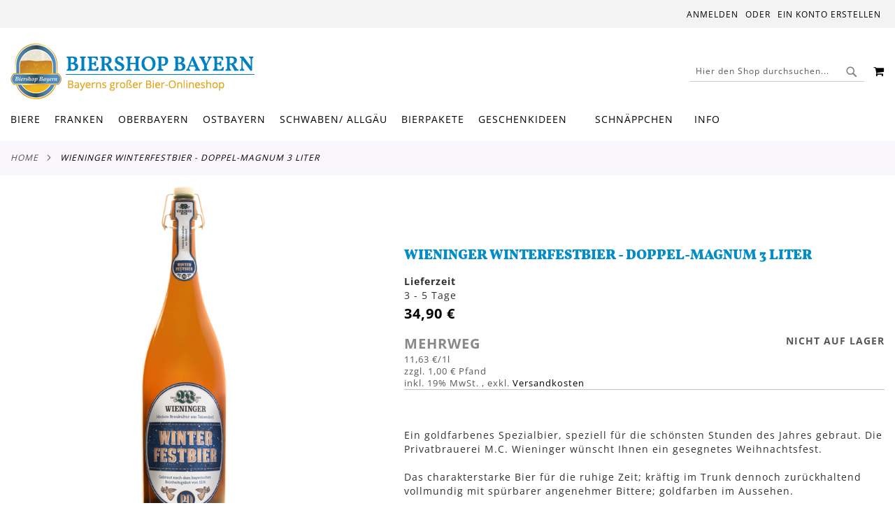

--- FILE ---
content_type: text/html; charset=UTF-8
request_url: https://www.biershop-bayern.de/wieninger-winterfestbier-doppel-magnum-3-liter.html
body_size: 17573
content:
<!doctype html>
<html lang="de">
    <head prefix="og: http://ogp.me/ns# fb: http://ogp.me/ns/fb# product: http://ogp.me/ns/product#">
        <script>
    var LOCALE = 'de\u002DDE';
    var BASE_URL = 'https\u003A\u002F\u002Fwww.biershop\u002Dbayern.de\u002F';
    var require = {
        'baseUrl': 'https\u003A\u002F\u002Fwww.biershop\u002Dbayern.de\u002Fstatic\u002Ffrontend\u002FSnm\u002Fbby\u002Fde_DE'
    };</script>        <meta charset="utf-8"/>
<meta name="title" content="Biershop Bayern Wieninger Weihnachtsfestbier - Doppel-Magnum 3 Liter"/>
<meta name="description" content="Im Biershop Bayern finden sie viele leckere Biere bayerischer Brauereien. Online bestellen, ins Haus liefern lassen und kellerfrisch genießen ist die Devise."/>
<meta name="keywords" content="Wieninger Helles, Wieninger Helles Lagerbier Premium, Wieninger Guidobald Gold,  Wieninger Guidobald Dunkel, Wieninger Dunkles Lagerbier Premium, Wieninger Ruperti Pils, Wieninger Impulsator, Wieninger Feder Weizen, Wieninger Hefe Weißbier Hell, Wieninger Hefe Weizen Dunkel, Wieninger Weißbier naturtrüb Premium,  Wieninger Weihnachtsfestbier, Wieninger Altbay. Radler Halbe, Wieninger Dunkle Radler Halbe, Wieninger Höglwörther Maifestbier, Wieninger Weihnachtsfestbier - Doppel-Magnum 3 Liter"/>
<meta name="robots" content="INDEX,FOLLOW"/>
<meta name="viewport" content="width=device-width, initial-scale=1, maximum-scale=1.0, user-scalable=no"/>
<meta name="format-detection" content="telephone=no"/>
<title>Biershop Bayern Wieninger Weihnachtsfestbier - Doppel-Magnum 3 Liter</title>
<link  rel="stylesheet" type="text/css"  media="all" href="https://www.biershop-bayern.de/static/_cache/merged/53006ea8dcd6ea5ae38a3f58c7b10bc0.min.css" />
<link  rel="stylesheet" type="text/css"  media="screen and (min-width: 768px)" href="https://www.biershop-bayern.de/static/_cache/merged/0dd845e52834f82d30195ee1ed82fa35.min.css" />
<link  rel="stylesheet" type="text/css"  media="print" href="https://www.biershop-bayern.de/static/frontend/Snm/bby/de_DE/css/print.min.css" />
<link  rel="stylesheet" type="text/css"  media="screen and (max-width: 767px)" href="https://www.biershop-bayern.de/static/frontend/Snm/bby/de_DE/WeltPixel_NavigationLinks/css/navigation_mobile.min.css" />
<script  type="text/javascript"  src="https://www.biershop-bayern.de/static/frontend/Snm/bby/de_DE/requirejs/require.min.js"></script>
<script  type="text/javascript"  src="https://www.biershop-bayern.de/static/frontend/Snm/bby/de_DE/requirejs-min-resolver.min.js"></script>
<script  type="text/javascript"  src="https://www.biershop-bayern.de/static/frontend/Snm/bby/de_DE/js/bundle/bundle0.min.js"></script>
<script  type="text/javascript"  src="https://www.biershop-bayern.de/static/frontend/Snm/bby/de_DE/js/bundle/bundle1.min.js"></script>
<script  type="text/javascript"  src="https://www.biershop-bayern.de/static/frontend/Snm/bby/de_DE/js/bundle/bundle2.min.js"></script>
<script  type="text/javascript"  src="https://www.biershop-bayern.de/static/frontend/Snm/bby/de_DE/js/bundle/bundle3.min.js"></script>
<script  type="text/javascript"  src="https://www.biershop-bayern.de/static/frontend/Snm/bby/de_DE/js/bundle/bundle4.min.js"></script>
<script  type="text/javascript"  src="https://www.biershop-bayern.de/static/frontend/Snm/bby/de_DE/js/bundle/bundle5.min.js"></script>
<script  type="text/javascript"  src="https://www.biershop-bayern.de/static/frontend/Snm/bby/de_DE/js/bundle/bundle6.min.js"></script>
<script  type="text/javascript"  src="https://www.biershop-bayern.de/static/frontend/Snm/bby/de_DE/js/bundle/bundle7.min.js"></script>
<script  type="text/javascript"  src="https://www.biershop-bayern.de/static/frontend/Snm/bby/de_DE/js/bundle/bundle8.min.js"></script>
<script  type="text/javascript"  src="https://www.biershop-bayern.de/static/frontend/Snm/bby/de_DE/mage/requirejs/static.min.js"></script>
<script  type="text/javascript"  src="https://www.biershop-bayern.de/static/frontend/Snm/bby/de_DE/mage/requirejs/mixins.min.js"></script>
<script  type="text/javascript"  src="https://www.biershop-bayern.de/static/frontend/Snm/bby/de_DE/requirejs-config.min.js"></script>
<link rel="preload" as="font" crossorigin="anonymous" href="https://www.biershop-bayern.de/static/frontend/Snm/bby/de_DE/fonts/opensans/light/opensans-300.woff2" />
<link rel="preload" as="font" crossorigin="anonymous" href="https://www.biershop-bayern.de/static/frontend/Snm/bby/de_DE/fonts/opensans/regular/opensans-400.woff2" />
<link rel="preload" as="font" crossorigin="anonymous" href="https://www.biershop-bayern.de/static/frontend/Snm/bby/de_DE/fonts/opensans/semibold/opensans-600.woff2" />
<link rel="preload" as="font" crossorigin="anonymous" href="https://www.biershop-bayern.de/static/frontend/Snm/bby/de_DE/fonts/opensans/bold/opensans-700.woff2" />
<link rel="preload" as="font" crossorigin="anonymous" href="https://www.biershop-bayern.de/static/frontend/Snm/bby/de_DE/fonts/Luma-Icons.woff2" />
<link rel="preload" as="font" crossorigin="anonymous" href="https://www.biershop-bayern.de/static/frontend/Snm/bby/de_DE/WeltPixel_DesignElements/fonts/Simple-Line-Icons.woff2" />
<link rel="preload" as="font" crossorigin="anonymous" href="https://www.biershop-bayern.de/static/frontend/Snm/bby/de_DE/WeltPixel_DesignElements/fonts/lined-icons.woff2" />
<link rel="preload" as="font" crossorigin="anonymous" href="https://www.biershop-bayern.de/static/frontend/Snm/bby/de_DE/WeltPixel_DesignElements/fonts/font-icons.woff2" />
<link  rel="canonical" href="https://www.biershop-bayern.de/wieninger-winterfestbier-doppel-magnum-3-liter.html" />
<link  rel="icon" type="image/x-icon" href="https://www.biershop-bayern.de/media/favicon/websites/4/favicon.png" />
<link  rel="shortcut icon" type="image/x-icon" href="https://www.biershop-bayern.de/media/favicon/websites/4/favicon.png" />
<script src="https://cloud.ccm19.de/app.js?apiKey=a8f3a2c4384f1376ae594790fb033f3e29aad192bcb80c8c&amp;domain=64f733b0158173e47701eb82" referrerpolicy="origin"></script>        <!-- BEGIN GOOGLE ANALYTICS CODE -->
<script type="text/x-magento-init">
{
    "*": {
        "Magento_GoogleAnalytics/js/google-analytics": {
            "isCookieRestrictionModeEnabled": 0,
            "currentWebsite": 4,
            "cookieName": "user_allowed_save_cookie",
            "ordersTrackingData": [],
            "pageTrackingData": {"optPageUrl":"","isAnonymizedIpActive":true,"accountId":"UA-3021731-1"}        }
    }
}
</script>
<!-- END GOOGLE ANALYTICS CODE -->
    <script type="text/x-magento-init">
        {
            "*": {
                "Magento_PageCache/js/form-key-provider": {
                    "isPaginationCacheEnabled":
                        0                }
            }
        }
    </script>
<script type="text&#x2F;javascript" src="https&#x3A;&#x2F;&#x2F;chimpstatic.com&#x2F;mcjs-connected&#x2F;js&#x2F;users&#x2F;deae91191e88b19443b8896b2&#x2F;ae9ceaf75e6d407dd43696850.js" defer="defer">
</script>

<meta property="og:type" content="product" />
<meta property="og:title"
      content="Wieninger&#x20;Winterfestbier&#x20;-&#x20;Doppel-Magnum&#x20;3&#x20;Liter" />
<meta property="og:image"
      content="https://www.biershop-bayern.de/media/catalog/product/cache/3d0bd8e07502ac5bf7050ab87f9fc0fe/w/i/wieninger_winterfestbier_magnumflasche.png" />
<meta property="og:description"
      content="Ein&#x20;goldfarbenes&#x20;Spezialbier,&#x20;speziell&#x20;f&amp;uuml&#x3B;r&#x20;die&#x20;sch&amp;ouml&#x3B;nsten&#x20;Stunden&#x20;des&#x20;Jahres&#x20;gebraut.&#x20;Die&#x20;Privatbrauerei&#x20;M.C.&#x20;Wieninger&#x20;w&amp;uuml&#x3B;nscht&#x20;Ihnen&#x20;ein&#x20;gesegnetes&#x20;Weihnachtsfest.&amp;nbsp&#x3B;Das&#x20;charakterstarke&#x20;Bier&#x20;f&amp;uuml&#x3B;r&#x20;die&#x20;ruhige&#x20;Zeit&#x3B;&#x20;kr&amp;auml&#x3B;ftig&#x20;im&#x20;Trunk&#x20;dennoch&#x20;zur&amp;uuml&#x3B;ckhaltend&#x20;vollmundig&#x20;mit&#x20;sp&amp;uuml&#x3B;rbarer&#x20;angenehmer&#x20;Bittere&#x3B;&#x20;goldfarben&#x20;im&#x20;Aussehen.&amp;nbsp&#x3B;Nur&#x20;im&#x20;November&#x20;und&#x20;Dezember&#x20;erh&amp;auml&#x3B;ltlich&#x21;" />
<meta property="og:url" content="https://www.biershop-bayern.de/wieninger-winterfestbier-doppel-magnum-3-liter.html" />
    <meta property="product:price:amount" content="34.9"/>
    <meta property="product:price:currency"
      content="EUR"/>
    </head>
    <body data-container="body"
          data-mage-init='{"loaderAjax": {}, "loader": { "icon": "https://www.biershop-bayern.de/static/frontend/Snm/bby/de_DE/images/loader-2.gif"}}'
        id="html-body" itemtype="http://schema.org/Product" itemscope="itemscope" class="theme-pearl product-page-v1 store-view-bb_de catalog-product-view product-wieninger-winterfestbier-doppel-magnum-3-liter page-layout-1column">
        
<script type="text/x-magento-init">
    {
        "*": {
            "Magento_PageBuilder/js/widget-initializer": {
                "config": {"[data-content-type=\"slider\"][data-appearance=\"default\"]":{"Magento_PageBuilder\/js\/content-type\/slider\/appearance\/default\/widget":false},"[data-content-type=\"map\"]":{"Magento_PageBuilder\/js\/content-type\/map\/appearance\/default\/widget":false},"[data-content-type=\"row\"]":{"Magento_PageBuilder\/js\/content-type\/row\/appearance\/default\/widget":false},"[data-content-type=\"tabs\"]":{"Magento_PageBuilder\/js\/content-type\/tabs\/appearance\/default\/widget":false},"[data-content-type=\"slide\"]":{"Magento_PageBuilder\/js\/content-type\/slide\/appearance\/default\/widget":{"buttonSelector":".pagebuilder-slide-button","showOverlay":"hover","dataRole":"slide"}},"[data-content-type=\"banner\"]":{"Magento_PageBuilder\/js\/content-type\/banner\/appearance\/default\/widget":{"buttonSelector":".pagebuilder-banner-button","showOverlay":"hover","dataRole":"banner"}},"[data-content-type=\"buttons\"]":{"Magento_PageBuilder\/js\/content-type\/buttons\/appearance\/inline\/widget":false},"[data-content-type=\"products\"][data-appearance=\"carousel\"]":{"Magento_PageBuilder\/js\/content-type\/products\/appearance\/carousel\/widget":false}},
                "breakpoints": {"desktop":{"label":"Desktop","stage":true,"default":true,"class":"desktop-switcher","icon":"Magento_PageBuilder::css\/images\/switcher\/switcher-desktop.svg","conditions":{"min-width":"1024px"},"options":{"products":{"default":{"slidesToShow":"5"}}}},"tablet":{"conditions":{"max-width":"1024px","min-width":"768px"},"options":{"products":{"default":{"slidesToShow":"4"},"continuous":{"slidesToShow":"3"}}}},"mobile":{"label":"Mobile","stage":true,"class":"mobile-switcher","icon":"Magento_PageBuilder::css\/images\/switcher\/switcher-mobile.svg","media":"only screen and (max-width: 768px)","conditions":{"max-width":"768px","min-width":"640px"},"options":{"products":{"default":{"slidesToShow":"3"}}}},"mobile-small":{"conditions":{"max-width":"640px"},"options":{"products":{"default":{"slidesToShow":"2"},"continuous":{"slidesToShow":"1"}}}}}            }
        }
    }
</script>

<div class="cookie-status-message" id="cookie-status">
    The store will not work correctly when cookies are disabled.</div>
<script type="text&#x2F;javascript">document.querySelector("#cookie-status").style.display = "none";</script>
<script type="text/x-magento-init">
    {
        "*": {
            "cookieStatus": {}
        }
    }
</script>

<script type="text/x-magento-init">
    {
        "*": {
            "mage/cookies": {
                "expires": null,
                "path": "\u002F",
                "domain": ".www.biershop\u002Dbayern.de",
                "secure": true,
                "lifetime": "3600"
            }
        }
    }
</script>
    <noscript>
        <div class="message global noscript">
            <div class="content">
                <p>
                    <strong>JavaScript scheint in Ihrem Browser deaktiviert zu sein.</strong>
                    <span>
                        Um unsere Website in bester Weise zu erfahren, aktivieren Sie Javascript in Ihrem Browser.                    </span>
                </p>
            </div>
        </div>
    </noscript>
<script>    require.config({
        map: {
            '*': {
                wysiwygAdapter: 'mage/adminhtml/wysiwyg/tiny_mce/tinymceAdapter'
            }
        }
    });</script><script>    require.config({
        paths: {
            googleMaps: 'https\u003A\u002F\u002Fmaps.googleapis.com\u002Fmaps\u002Fapi\u002Fjs\u003Fv\u003D3.53\u0026key\u003D'
        },
        config: {
            'Magento_PageBuilder/js/utils/map': {
                style: '',
            },
            'Magento_PageBuilder/js/content-type/map/preview': {
                apiKey: '',
                apiKeyErrorMessage: 'You\u0020must\u0020provide\u0020a\u0020valid\u0020\u003Ca\u0020href\u003D\u0027https\u003A\u002F\u002Fwww.biershop\u002Dbayern.de\u002Fadminhtml\u002Fsystem_config\u002Fedit\u002Fsection\u002Fcms\u002F\u0023cms_pagebuilder\u0027\u0020target\u003D\u0027_blank\u0027\u003EGoogle\u0020Maps\u0020API\u0020key\u003C\u002Fa\u003E\u0020to\u0020use\u0020a\u0020map.'
            },
            'Magento_PageBuilder/js/form/element/map': {
                apiKey: '',
                apiKeyErrorMessage: 'You\u0020must\u0020provide\u0020a\u0020valid\u0020\u003Ca\u0020href\u003D\u0027https\u003A\u002F\u002Fwww.biershop\u002Dbayern.de\u002Fadminhtml\u002Fsystem_config\u002Fedit\u002Fsection\u002Fcms\u002F\u0023cms_pagebuilder\u0027\u0020target\u003D\u0027_blank\u0027\u003EGoogle\u0020Maps\u0020API\u0020key\u003C\u002Fa\u003E\u0020to\u0020use\u0020a\u0020map.'
            },
        }
    });</script><script>
    require.config({
        shim: {
            'Magento_PageBuilder/js/utils/map': {
                deps: ['googleMaps']
            }
        }
    });</script><div class="page-wrapper"><div class="page-header page-header-v1"><header class="page-header"><div class="panel wrapper"><div class="panel header"><a class="action skip contentarea"
   href="#contentarea">
    <span>
        Direkt zum Inhalt    </span>
</a>
<ul class="header links">    <li class="greet welcome" data-bind="scope: 'customer'">
        <!-- ko if: customer().fullname  -->
        <span class="logged-in"
              data-bind="text: new String('Willkommen, %1!').
              replace('%1', customer().fullname)">
        </span>
        <!-- /ko -->
        <!-- ko ifnot: customer().fullname  -->
        <span class="not-logged-in"
              data-bind="text: 'Herzlich Willkommen beim Biershop Bayern'"></span>
                <!-- /ko -->
    </li>
        <script type="text/x-magento-init">
        {
            "*": {
                "Magento_Ui/js/core/app": {
                    "components": {
                        "customer": {
                            "component": "Magento_Customer/js/view/customer"
                        }
                    }
                }
            }
        }
    </script>
<li class="link authorization-link" data-label="oder">
    <a href="https://www.biershop-bayern.de/customer/account/login/referer/aHR0cHM6Ly93d3cuYmllcnNob3AtYmF5ZXJuLmRlL3dpZW5pbmdlci13aW50ZXJmZXN0Ymllci1kb3BwZWwtbWFnbnVtLTMtbGl0ZXIuaHRtbA~~/"        >Anmelden</a>
</li>
<li><a href="https://www.biershop-bayern.de/customer/account/create/" id="idodgvnvr7" >Ein Konto erstellen</a></li></ul></div></div><div class="header content"><span data-action="toggle-nav" class="action nav-toggle"><span>Navigation umschalten</span></span>

    <div class="desktop-logo desktop-logo-all">
        <a
            class="logo "
            href="https://www.biershop-bayern.de/"
            title="Biershop&#x20;Bayern"
            aria-label="store logo">
            <img src="https://www.biershop-bayern.de/media/logo/websites/4/Biershop_Bayern_Logo.png"
                 title="Biershop&#x20;Bayern"
                 alt="Biershop&#x20;Bayern"
                width="170"                height="80"            />
        </a>
    </div>

<div data-block="minicart" class="minicart-wrapper quickcart-wrapper minicart-weltpixel">
    <a class="action showcart" href="https://www.biershop-bayern.de/checkout/cart/"
       data-bind="scope: 'minicart_content'">
        <span class="text">Mein Warenkorb</span>
        <span class="counter qty empty"
              data-bind="css: { empty: !!getCartParam('summary_count') == false }, blockLoader: isLoading">
            <span class="counter-number"><!-- ko text: getCartParam('summary_count') --><!-- /ko --></span>
            <span class="counter-label">
            <!-- ko if: getCartParam('summary_count') -->
                <!-- ko text: getCartParam('summary_count') --><!-- /ko -->
                <!-- ko i18n: 'items' --><!-- /ko -->
                <!-- /ko -->
            </span>
        </span>
    </a>
            <div class="block block-minicart block-quickcart empty"
             data-role="dropdownDialog"
             data-mage-init='{"dropdownDialog":{
                "appendTo":"[data-block=minicart]",
                "triggerTarget":".showcart",
                "timeout": "2000",
                "closeOnMouseLeave": false,
                "closeOnEscape": true,
                "triggerClass":"active",
                "parentClass":"active",
                "buttons":[]}}'
        >
                <div id="minicart-content-wrapper" class="quickcart-content-wrapper" data-bind="scope: 'minicart_content'">
                    <!-- ko template: getTemplate() --><!-- /ko -->
                </div>
                    </div>
        <script>
        window.checkout = {"shoppingCartUrl":"https:\/\/www.biershop-bayern.de\/checkout\/cart\/","checkoutUrl":"https:\/\/www.biershop-bayern.de\/checkout\/","updateItemQtyUrl":"https:\/\/www.biershop-bayern.de\/checkout\/sidebar\/updateItemQty\/","removeItemUrl":"https:\/\/www.biershop-bayern.de\/checkout\/sidebar\/removeItem\/","imageTemplate":"Magento_Catalog\/product\/image_with_borders","baseUrl":"https:\/\/www.biershop-bayern.de\/","minicartMaxItemsVisible":3,"websiteId":"4","maxItemsToDisplay":10,"storeId":"5","storeGroupId":"4","agreementIds":["1","2"],"customerLoginUrl":"https:\/\/www.biershop-bayern.de\/customer\/account\/login\/referer\/aHR0cHM6Ly93d3cuYmllcnNob3AtYmF5ZXJuLmRlL3dpZW5pbmdlci13aW50ZXJmZXN0Ymllci1kb3BwZWwtbWFnbnVtLTMtbGl0ZXIuaHRtbA~~\/","isRedirectRequired":false,"autocomplete":"off","captcha":{"user_login":{"isCaseSensitive":false,"imageHeight":50,"imageSrc":"","refreshUrl":"https:\/\/www.biershop-bayern.de\/captcha\/refresh\/","isRequired":false,"timestamp":1769471478}}};
    </script>
    <script type="text/x-magento-init">
    {
        "[data-block='minicart']": {
            "Magento_Ui/js/core/app": {"components":{"minicart_content":{"children":{"subtotal.container":{"children":{"subtotal":{"children":{"subtotal.totals":{"config":{"display_cart_subtotal_incl_tax":1,"display_cart_subtotal_excl_tax":0,"template":"Magento_Tax\/checkout\/minicart\/subtotal\/totals"},"children":{"subtotal.totals.msrp":{"component":"Magento_Msrp\/js\/view\/checkout\/minicart\/subtotal\/totals","config":{"displayArea":"minicart-subtotal-hidden","template":"Magento_Msrp\/checkout\/minicart\/subtotal\/totals"}}},"component":"Magento_Tax\/js\/view\/checkout\/minicart\/subtotal\/totals"}},"component":"uiComponent","config":{"template":"Magento_Checkout\/minicart\/subtotal"}}},"component":"uiComponent","config":{"displayArea":"subtotalContainer"}},"item.renderer":{"component":"Magento_Checkout\/js\/view\/cart-item-renderer","config":{"displayArea":"defaultRenderer","template":"WeltPixel_QuickCart\/minicart\/item\/default.html"},"children":{"item.image":{"component":"Magento_Catalog\/js\/view\/image","config":{"template":"Magento_Catalog\/product\/image","displayArea":"itemImage"}},"checkout.cart.item.price.sidebar":{"component":"uiComponent","config":{"template":"Magento_Checkout\/minicart\/item\/price","displayArea":"priceSidebar"}}}},"extra_info":{"component":"uiComponent","config":{"displayArea":"extraInfo"}},"promotion":{"component":"uiComponent","config":{"displayArea":"promotion"}}},"config":{"itemRenderer":{"default":"defaultRenderer","simple":"defaultRenderer","virtual":"defaultRenderer"},"template":"WeltPixel_QuickCart\/minicart\/content"},"component":"Magento_Checkout\/js\/view\/minicart"}},"types":[]}        },
        "*": {
            "Magento_Ui/js/block-loader": "https://www.biershop-bayern.de/static/frontend/Snm/bby/de_DE/images/loader-1.gif"
        }
    }
    </script>

            <style>
        .block-content-quickcart .quickcart-top {
            background: #000000;
            color: #FFFFFF;
            height: 50px;
            line-height: 50px;
        }
        .block-content-quickcart .quickcart-top button.close {
            height: 50px;
        }
        .block-content-quickcart .quickcart-top button.close span {
            color: #FFFFFF;
        }
        .block-content-quickcart .quickcart-top .action.close::before {
            color: #FFFFFF;
        }
        .block-content-quickcart .quickcart-bottom-container .subtotal {
            background: #F6F6F6;
            color: #000000;
        }
        
            </style>
</div>
<div class="block block-search">
    <div class="block block-title"><strong>Suche</strong></div>
    <div class="block block-content">
        <form class="form minisearch" id="search_mini_form"
              action="https://www.biershop-bayern.de/catalogsearch/result/" method="get">
                        <div class="field search">
                <label class="label" for="search" data-role="minisearch-label">
                    <span>Suche</span>
                </label>
                <div class="control">
                    <input id="search"
                           data-mage-init='{
                            "quickSearch": {
                                "formSelector": "#search_mini_form",
                                "url": "https://www.biershop-bayern.de/search/ajax/suggest/",
                                "destinationSelector": "#search_autocomplete",
                                "minSearchLength": "1"
                            }
                        }'
                           type="text"
                           name="q"
                           value=""
                           placeholder="Hier&#x20;den&#x20;Shop&#x20;durchsuchen..."
                           class="input-text"
                           maxlength="128"
                           role="combobox"
                           aria-haspopup="false"
                           aria-autocomplete="both"
                           autocomplete="off"
                           aria-expanded="false"/>
                    
                        <div id="searchautocomplete" class="searchautocomplete vertically" style="width: 350px; background: #FFFFFF; color: #000000">
                    <div class="separator" style="background: #F0EFF0; color:#000000">Beliebte Vorschläge</div>
            <div id="search_autocomplete" class="wpx-search-autocomplete"></div>
        
                    <div class="container-autocomplete cat-container"></div>
        
                                    <div class="separator" style="background:#F0EFF0; color:#000000">Produkte</div>
                        <div class="container-autocomplete">
                                    <div class="wpx-header"><!--
<div class="sale"> <p><b>20% off</b>für alle Biere</p> </div> <style> .sale{ margin: 0 auto; background: #242424; color: white; padding: 10px; text-align: center; font-size: 13px; } </style>
--></div>
                                <div class="prod-container"></div>
                <div class="more-results">
                    <a onclick="document.getElementById('search_mini_form').submit()" class="advanced_search"></a>
                </div>
                                    <div class="wpx-footer"><!--
<div class="free-returns"> <div class="footer-img"></div> </div> <style> .free-returns{ margin: 0 auto; background: #242424;padding:10px; } </style>
--></div>
                            </div>
            </div>


    <script>
        requirejs(['jquery', 'underscore', 'weltpixel_searchautocomplete'],
            function ($, _, searchAutoComplete) {
                $(document).ready(function () {
                    var isEnablePopularSuggestions = '1',
                        isEnableCategorySearch = '1',
                        isEnableAutoComplete = '1',
                        previousSearch = '';
                    window.minNumberOfCharacters = '3';
                    window.baseURL = 'https://www.biershop-bayern.de/';
                    $('html').on('click', function(event){
                        var targetClass = $(event.target).attr('class'),
                            searchClass = 'searchautocomplete';
                        if(targetClass != searchClass)
                            $('#' + searchClass).hide();
                    })
                    if (isEnableAutoComplete || isEnablePopularSuggestions || isEnableCategorySearch) {
                        $('.search-autocomplete').remove();

                        $('#search').on('keyup', _.debounce(function () {
                            var value = $(this).val();
                            if (value == previousSearch && $('#search_autocomplete').is(':visible')) {
                                return;
                            }
                            previousSearch = value;
                            if (isEnableAutoComplete && value.length >= window.minNumberOfCharacters) {
                                //Start processing, show the Progress!
                                $(".search .control").addClass("loader-ajax");
                                searchAutoComplete.ajaxSearch();
                            }else{
                                $('#searchautocomplete').hide();
                            }
                        }, 750));
                    }
                });
            });
    </script>
<div class="nested">
    <a class="action advanced" href="https://www.biershop-bayern.de/catalogsearch/advanced/" data-action="advanced-search">
        Erweiterte Suche    </a>
</div>

                                </div>
            </div>
            <div class="actions">
                <button type="submit"
                        title="Suche"
                        class="action search"
                        aria-label="Search"
                >
                    <span>Suche</span>
                </button>
            </div>
        </form>
    </div>
</div>
</div></header></div>    <div class="sections nav-sections">
                <div class="section-items nav-sections-items"
             data-mage-init='{"tabs":{"openedState":"active"}}'>
                                            <div class="section-item-title nav-sections-item-title"
                     data-role="collapsible">
                    <a class="nav-sections-item-switch"
                       data-toggle="switch" href="#store.menu">
                        Menü                    </a>
                </div>
                <div class="section-item-content nav-sections-item-content"
                     id="store.menu"
                     data-role="content">
                    
<nav class="navigation" data-action="navigation">
    <ul data-mage-init='{"menu":{"responsive":true, "expanded":true, "position":{"my":"left top","at":"left bottom"}}}'>
        <li  class="megamenu level-top-fullwidth  level0 nav-1 category-item first level-top parent mm-first-item mm-has-children"   ><a href="https://www.biershop-bayern.de/biere.html"  class="level-top"><span class="mm-subcategory-title underline-megamenu " >Biere</span></a><ul class="level0 submenu fullwidth  " style="display: none;"><li class="submenu-child"><div class="fullwidth-wrapper"><div class="fullwidth-wrapper-inner"><ul class="columns-group starter" style="width: 16.666666666667%"><li  class="megamenu level1 nav-1-1 category-item first parent mm-first-item mm-has-children" data-has-children="1"  ><a href="https://www.biershop-bayern.de/biere/biersorten.html"  class="mm-category-title " ><span class="mm-subcategory-title underline-megamenu " >Biersorten</span></a><ul class="level1 submenu   " style="display: none;"><li  class="megamenu level2 nav-1-1-1 category-item first mm-first-item mm-no-children"   ><a href="https://www.biershop-bayern.de/biere/biersorten/weissbier-weizen.html"  class=" " ><span class="mm-subcategory-title underline-megamenu " >Weißbier / Weizen</span></a></li><li  class="megamenu level2 nav-1-1-2 category-item mm-no-children"   ><a href="https://www.biershop-bayern.de/biere/biersorten/weizenbock.html"  class=" " ><span class="mm-subcategory-title underline-megamenu " >Weizenbock</span></a></li><li  class="megamenu level2 nav-1-1-3 category-item mm-no-children"   ><a href="https://www.biershop-bayern.de/biere/biersorten/helles-lager.html"  class=" " ><span class="mm-subcategory-title underline-megamenu " >Helles / Lager</span></a></li><li  class="megamenu level2 nav-1-1-4 category-item mm-no-children"   ><a href="https://www.biershop-bayern.de/biere/biersorten/export.html"  class=" " ><span class="mm-subcategory-title underline-megamenu " >Export</span></a></li><li  class="megamenu level2 nav-1-1-5 category-item mm-no-children"   ><a href="https://www.biershop-bayern.de/biere/biersorten/pils.html"  class=" " ><span class="mm-subcategory-title underline-megamenu " >Pils</span></a></li><li  class="megamenu level2 nav-1-1-6 category-item mm-no-children"   ><a href="https://www.biershop-bayern.de/biere/biersorten/dunkel-schwarz.html"  class=" " ><span class="mm-subcategory-title underline-megamenu " >Dunkel / Schwarz</span></a></li><li  class="megamenu level2 nav-1-1-7 category-item mm-no-children"   ><a href="https://www.biershop-bayern.de/biere/biersorten/zwickl-kellerbier.html"  class=" " ><span class="mm-subcategory-title underline-megamenu " >Zwickl / Kellerbier</span></a></li><li  class="megamenu level2 nav-1-1-8 category-item mm-no-children"   ><a href="https://www.biershop-bayern.de/biere/biersorten/maerzen.html"  class=" label-position-center " ><span class="mm-subcategory-title underline-megamenu " >Märzen</span></a></li><li  class="megamenu level2 nav-1-1-9 category-item mm-no-children"   ><a href="https://www.biershop-bayern.de/biere/biersorten/bockbier-hell.html"  class=" " ><span class="mm-subcategory-title underline-megamenu " >Bockbier hell</span></a></li><li  class="megamenu level2 nav-1-1-10 category-item last mm-no-children"   ><a href="https://www.biershop-bayern.de/biere/biersorten/bockbier-dunkel.html"  class=" " ><span class="mm-subcategory-title underline-megamenu " >Bockbier dunkel</span></a></li></ul><!-- end submenu --></li></ul><ul class="columns-group inner" style="width: 16.666666666667%"><li  class="megamenu level1 nav-1-2 category-item parent mm-has-children" data-has-children="1"  ><a href="https://www.biershop-bayern.de/biere/biersorten-2.html"  class="mm-category-title " ><span class="mm-subcategory-title underline-megamenu " >Biersorten</span></a><ul class="level1 submenu   " style="display: none;"><li  class="megamenu level2 nav-1-2-1 category-item first mm-first-item mm-no-children"   ><a href="https://www.biershop-bayern.de/biere/biersorten-2/festbier.html"  class=" label-position-center " ><span class="mm-subcategory-title underline-megamenu " >Festbier</span></a></li><li  class="megamenu level2 nav-1-2-2 category-item mm-no-children"   ><a href="https://www.biershop-bayern.de/biere/biersorten-2/rauchbier.html"  class=" " ><span class="mm-subcategory-title underline-megamenu " >Rauchbier</span></a></li><li  class="megamenu level2 nav-1-2-3 category-item mm-no-children"   ><a href="https://www.biershop-bayern.de/biere/biersorten-2/bio-bier.html"  class=" " ><span class="mm-subcategory-title underline-megamenu " >Bio-Bier</span></a></li><li  class="megamenu level2 nav-1-2-4 category-item mm-no-children"   ><a href="https://www.biershop-bayern.de/biere/biersorten-2/leichte-biere.html"  class=" " ><span class="mm-subcategory-title underline-megamenu " >Leichte Biere</span></a></li><li  class="megamenu level2 nav-1-2-5 category-item mm-no-children"   ><a href="https://www.biershop-bayern.de/biere/biersorten-2/alkoholfreie-biere.html"  class=" " ><span class="mm-subcategory-title underline-megamenu " >Alkoholfreie Biere</span></a></li><li  class="megamenu level2 nav-1-2-6 category-item mm-no-children"   ><a href="https://www.biershop-bayern.de/biere/biersorten-2/bier-mischgetraenke.html"  class=" " ><span class="mm-subcategory-title underline-megamenu " >Bier-Mischgetränke</span></a></li><li  class="megamenu level2 nav-1-2-7 category-item mm-no-children"   ><a href="https://www.biershop-bayern.de/biere/biersorten-2/spezialitaeten.html"  class=" " ><span class="mm-subcategory-title underline-megamenu " >Spezialitäten</span></a></li><li  class="megamenu level2 nav-1-2-8 category-item mm-no-children"   ><a href="https://www.biershop-bayern.de/biere/biersorten-2/ale.html"  class=" " ><span class="mm-subcategory-title underline-megamenu " >Ale</span></a></li><li  class="megamenu level2 nav-1-2-9 category-item mm-no-children"   ><a href="https://www.biershop-bayern.de/biere/biersorten-2/stout.html"  class=" " ><span class="mm-subcategory-title underline-megamenu " >Stout</span></a></li><li  class="megamenu level2 nav-1-2-10 category-item mm-no-children"   ><a href="https://www.biershop-bayern.de/biere/biersorten-2/porter.html"  class=" " ><span class="mm-subcategory-title underline-megamenu " >Porter</span></a></li><li  class="megamenu level2 nav-1-2-11 category-item last mm-no-children"   ><a href="https://www.biershop-bayern.de/biere/biersorten-2/alkoholfreies-erfrischungsgetrank.html"  class=" label-position-center " ><span class="mm-subcategory-title underline-megamenu " >Alkoholfreie Erfrischungsgetränke</span></a></li></ul><!-- end submenu --></li></ul><ul class="columns-group inner" style="width: 16.666666666667%"><li  class="megamenu level1 nav-1-3 category-item parent mm-has-children" data-has-children="1"  ><a href="https://www.biershop-bayern.de/biere/spezial.html"  class="mm-category-title " ><span class="mm-subcategory-title underline-megamenu " >Spezialbiere</span></a><ul class="level1 submenu   " style="display: none;"><li  class="megamenu level2 nav-1-3-1 category-item first mm-first-item mm-no-children"   ><a href="https://www.biershop-bayern.de/biere/spezial/craftbier.html"  class=" " ><span class="mm-subcategory-title underline-megamenu " >Craftbier</span></a></li><li  class="megamenu level2 nav-1-3-2 category-item mm-no-children"   ><a href="https://www.biershop-bayern.de/biere/spezial/gourmet-bier.html"  class=" " ><span class="mm-subcategory-title underline-megamenu " >Gourmet-Bier</span></a></li><li  class="megamenu level2 nav-1-3-3 category-item mm-no-children"   ><a href="https://www.biershop-bayern.de/biere/spezial/magnumflaschen.html"  class=" " ><span class="mm-subcategory-title underline-megamenu " >Magnumflaschen</span></a></li><li  class="megamenu level2 nav-1-3-4 category-item last mm-no-children"   ><a href="https://www.biershop-bayern.de/biere/spezial/partyfaesser.html"  class=" " ><span class="mm-subcategory-title underline-megamenu " >Partyfässer</span></a></li></ul><!-- end submenu --></li></ul><ul class="columns-group inner" style="width: 16.666666666667%"><li  class="megamenu level1 nav-1-4 category-item last parent mm-has-children" data-has-children="1"  ><a href="https://www.biershop-bayern.de/biere/glaeser.html"  class="mm-category-title " ><span class="mm-subcategory-title underline-megamenu " >Gläser</span></a><ul class="level1 submenu   " style="display: none;"><li  class="megamenu level2 nav-1-4-1 category-item first mm-first-item mm-no-children"   ><a href="https://www.biershop-bayern.de/biere/glaeser/weissbierglaser.html"  class=" " ><span class="mm-subcategory-title underline-megamenu " >Weißbiergläser</span></a></li><li  class="megamenu level2 nav-1-4-2 category-item mm-no-children"   ><a href="https://www.biershop-bayern.de/biere/glaeser/becher.html"  class=" " ><span class="mm-subcategory-title underline-megamenu " >Becher</span></a></li><li  class="megamenu level2 nav-1-4-3 category-item mm-no-children"   ><a href="https://www.biershop-bayern.de/biere/glaeser/kruge.html"  class=" " ><span class="mm-subcategory-title underline-megamenu " >Bierkrüge</span></a></li><li  class="megamenu level2 nav-1-4-4 category-item last mm-no-children"   ><a href="https://www.biershop-bayern.de/biere/glaeser/spezialglaser.html"  class=" " ><span class="mm-subcategory-title underline-megamenu " >Spezialgläser</span></a></li></ul><!-- end submenu --></li><span class="close columns-group last"></span></ul></div></div></li><!-- end submenu-child --></ul><!-- end submenu --></li><li  class="megamenu level-top-fullwidth  level0 nav-2 category-item level-top parent mm-has-children"   ><a href="https://www.biershop-bayern.de/franken.html"  class="level-top"><span class="mm-subcategory-title underline-megamenu " >Franken</span></a><ul class="level0 submenu fullwidth  " style="display: none;"><li class="submenu-child"><div class="fullwidth-wrapper"><div class="fullwidth-wrapper-inner"><ul class="columns-group starter" style="width: 25%"><li  class="megamenu level1 nav-2-1 category-item first mm-first-item mm-no-children"   ><a href="https://www.biershop-bayern.de/franken/eder-heylands.html"  class=" " ><span class="mm-subcategory-title underline-megamenu " >Eder &amp; Heylands</span></a></li><li  class="megamenu level1 nav-2-2 category-item mm-no-children"   ><a href="https://www.biershop-bayern.de/franken/brauhaus-faust.html"  class=" " ><span class="mm-subcategory-title underline-megamenu " >Brauhaus Faust</span></a></li><li  class="megamenu level1 nav-2-3 category-item mm-no-children"   ><a href="https://www.biershop-bayern.de/franken/fuerst-carl-schlossbrauerei-ellingen.html"  class=" " ><span class="mm-subcategory-title underline-megamenu " >Fürst Carl Schlossbrauerei Ellingen</span></a></li><li  class="megamenu level1 nav-2-4 category-item mm-no-children"   ><a href="https://www.biershop-bayern.de/franken/brauhaus-dobler.html"  class=" " ><span class="mm-subcategory-title underline-megamenu " >Brauhaus Döbler</span></a></li><li  class="megamenu level1 nav-2-5 category-item mm-no-children"   ><a href="https://www.biershop-bayern.de/franken/hertl-braumanufaktur.html"  class=" " ><span class="mm-subcategory-title underline-megamenu " >Hertl Braumanufaktur</span></a></li><li  class="megamenu level1 nav-2-6 category-item mm-no-children"   ><a href="https://www.biershop-bayern.de/franken/brauerei-grosch.html"  class=" label-position-center " ><span class="mm-subcategory-title underline-megamenu " >Brauerei Grosch</span></a></li></ul><ul class="columns-group inner"style="width: 25%"><li  class="megamenu level1 nav-2-7 category-item mm-no-children"   ><a href="https://www.biershop-bayern.de/franken/hofmann-privatbrauerei.html"  class=" " ><span class="mm-subcategory-title underline-megamenu " >Hofmann Privatbrauerei</span></a></li><li  class="megamenu level1 nav-2-8 category-item mm-no-children"   ><a href="https://www.biershop-bayern.de/franken/kauzen-brau.html"  class=" " ><span class="mm-subcategory-title underline-megamenu " >Kauzen-Bräu</span></a></li><li  class="megamenu level1 nav-2-9 category-item mm-no-children"   ><a href="https://www.biershop-bayern.de/franken/privatbrauerei-kesselring.html"  class=" label-position-center " ><span class="mm-subcategory-title underline-megamenu " >Privatbrauerei Kesselring</span></a></li><li  class="megamenu level1 nav-2-10 category-item mm-no-children"   ><a href="https://www.biershop-bayern.de/franken/privatbrauerei-krautheimer.html"  class=" " ><span class="mm-subcategory-title underline-megamenu " >Privatbrauerei Krautheimer</span></a></li><li  class="megamenu level1 nav-2-11 category-item mm-no-children"   ><a href="https://www.biershop-bayern.de/franken/brauerei-kundmueller-weiherer-bier.html"  class=" " ><span class="mm-subcategory-title underline-megamenu " >Brauerei Kundmüller Weiherer Bier</span></a></li><li  class="megamenu level1 nav-2-12 category-item mm-no-children"   ><a href="https://www.biershop-bayern.de/franken/landwehr-brau.html"  class=" label-position-center " ><span class="mm-subcategory-title underline-megamenu " >Landwehr-Bräu</span></a></li></ul><ul class="columns-group inner"style="width: 25%"><li  class="megamenu level1 nav-2-13 category-item mm-no-children"   ><a href="https://www.biershop-bayern.de/franken/zum-loewenbraeu.html"  class=" " ><span class="mm-subcategory-title underline-megamenu " >Zum Löwenbräu</span></a></li><li  class="megamenu level1 nav-2-14 category-item mm-no-children"   ><a href="https://www.biershop-bayern.de/franken/martinsbraeu.html"  class=" " ><span class="mm-subcategory-title underline-megamenu " >Martinsbräu</span></a></li><li  class="megamenu level1 nav-2-15 category-item mm-no-children"   ><a href="https://www.biershop-bayern.de/franken/meinel-braeu.html"  class=" " ><span class="mm-subcategory-title underline-megamenu " >Meinel Bräu</span></a></li><li  class="megamenu level1 nav-2-16 category-item mm-no-children"   ><a href="https://www.biershop-bayern.de/franken/privatbrauerei-oechsner.html"  class=" label-position-center " ><span class="mm-subcategory-title underline-megamenu " >Privatbrauerei OECHSNER</span></a></li><li  class="megamenu level1 nav-2-17 category-item mm-no-children"   ><a href="https://www.biershop-bayern.de/franken/pyraser-landbrauerei.html"  class=" label-position-center " ><span class="mm-subcategory-title underline-megamenu " >Pyraser Landbrauerei</span></a></li><li  class="megamenu level1 nav-2-18 category-item mm-no-children"   ><a href="https://www.biershop-bayern.de/franken/ritter-st-georgen-brauerei.html"  class=" " ><span class="mm-subcategory-title underline-megamenu " >Ritter St.Georgen Brauerei</span></a></li></ul><ul class="columns-group inner"style="width: 25%"><li  class="megamenu level1 nav-2-19 category-item mm-no-children"   ><a href="https://www.biershop-bayern.de/franken/brauerei-rittmayer.html"  class=" label-position-center " ><span class="mm-subcategory-title underline-megamenu " >Brauerei Rittmayer</span></a></li><li  class="megamenu level1 nav-2-20 category-item mm-no-children"   ><a href="https://www.biershop-bayern.de/franken/brauerei-scherdel.html"  class=" " ><span class="mm-subcategory-title underline-megamenu " >Brauerei Scherdel</span></a></li><li  class="megamenu level1 nav-2-21 category-item mm-no-children"   ><a href="https://www.biershop-bayern.de/franken/schlappeseppel.html"  class=" " ><span class="mm-subcategory-title underline-megamenu " >Schlappeseppel</span></a></li><li  class="megamenu level1 nav-2-22 category-item mm-no-children"   ><a href="https://www.biershop-bayern.de/franken/stadtbrauerei-spalt.html"  class=" label-position-center " ><span class="mm-subcategory-title underline-megamenu " >Stadtbrauerei Spalt</span></a></li><li  class="megamenu level1 nav-2-23 category-item last mm-no-children"   ><a href="https://www.biershop-bayern.de/franken/brauhaus-wiesen.html"  class=" " ><span class="mm-subcategory-title underline-megamenu " >Brauhaus Wiesen</span></a></li><span class="close columns-group last"></span></ul></div></div></li><!-- end submenu-child --></ul><!-- end submenu --></li><li  class="megamenu level-top-fullwidth  level0 nav-3 category-item level-top parent mm-has-children"   ><a href="https://www.biershop-bayern.de/oberbayern.html"  class="level-top"><span class="mm-subcategory-title underline-megamenu " >Oberbayern</span></a><ul class="level0 submenu fullwidth  " style="display: none;"><li class="submenu-child"><div class="fullwidth-wrapper"><div class="fullwidth-wrapper-inner"><ul class="columns-group starter" style="width: 25%"><li  class="megamenu level1 nav-3-1 category-item first mm-first-item mm-no-children" data-has-children="1"  ><a href="https://www.biershop-bayern.de/oberbayern/klosterbrauerei-andechs.html"  class=" label-position-center " ><span class="mm-subcategory-title underline-megamenu " >Klosterbrauerei Andechs</span></a></li><li  class="megamenu level1 nav-3-2 category-item mm-no-children" data-has-children="1"  ><a href="https://www.biershop-bayern.de/oberbayern/auerbrau.html"  class=" " ><span class="mm-subcategory-title underline-megamenu " >Auerbräu</span></a></li><li  class="megamenu level1 nav-3-3 category-item mm-no-children" data-has-children="1"  ><a href="https://www.biershop-bayern.de/oberbayern/schlossbrauerei-au-hallertau.html"  class=" " ><span class="mm-subcategory-title underline-megamenu " >Schlossbrauerei Au-Hallertau</span></a></li><li  class="megamenu level1 nav-3-4 category-item mm-no-children" data-has-children="1"  ><a href="https://www.biershop-bayern.de/oberbayern/augustiner-brau.html"  class=" " ><span class="mm-subcategory-title underline-megamenu " >Augustiner-Bräu</span></a></li><li  class="megamenu level1 nav-3-5 category-item mm-no-children" data-has-children="1"  ><a href="https://www.biershop-bayern.de/oberbayern/brauerei-aying.html"  class=" " ><span class="mm-subcategory-title underline-megamenu " >Brauerei Aying</span></a></li><li  class="megamenu level1 nav-3-6 category-item mm-no-children" data-has-children="1"  ><a href="https://www.biershop-bayern.de/oberbayern/klosterbrauerei-baumburg.html"  class=" " ><span class="mm-subcategory-title underline-megamenu " >Klosterbrauerei Baumburg</span></a></li><li  class="megamenu level1 nav-3-7 category-item mm-no-children" data-has-children="1"  ><a href="https://www.biershop-bayern.de/oberbayern/buergerbraeu-bad-reichenhall.html"  class=" " ><span class="mm-subcategory-title underline-megamenu " >Bürgerbräu Bad Reichenhall</span></a></li><li  class="megamenu level1 nav-3-8 category-item mm-no-children" data-has-children="1"  ><a href="https://www.biershop-bayern.de/oberbayern/camba-bavaria.html"  class=" " ><span class="mm-subcategory-title underline-megamenu " >Camba Bavaria</span></a></li><li  class="megamenu level1 nav-3-9 category-item mm-no-children" data-has-children="1"  ><a href="https://www.biershop-bayern.de/oberbayern/flotzinger-brau.html"  class=" " ><span class="mm-subcategory-title underline-megamenu " >Flötzinger Bräu</span></a></li></ul><ul class="columns-group inner"style="width: 25%"><li  class="megamenu level1 nav-3-10 category-item mm-no-children" data-has-children="1"  ><a href="https://www.biershop-bayern.de/oberbayern/privat-brauerei-gut-forsting.html"  class=" " ><span class="mm-subcategory-title underline-megamenu " >Privat-Brauerei Gut Forsting</span></a></li><li  class="megamenu level1 nav-3-11 category-item mm-no-children" data-has-children="1"  ><a href="https://www.biershop-bayern.de/oberbayern/brauhaus-germering.html"  class=" " ><span class="mm-subcategory-title underline-megamenu " >Brauhaus Germering</span></a></li><li  class="megamenu level1 nav-3-12 category-item mm-no-children" data-has-children="1"  ><a href="https://www.biershop-bayern.de/oberbayern/graminger-weissbrau.html"  class=" " ><span class="mm-subcategory-title underline-megamenu " >Graminger Weißbräu</span></a></li><li  class="megamenu level1 nav-3-13 category-item mm-no-children" data-has-children="1"  ><a href="https://www.biershop-bayern.de/oberbayern/brauerei-fritz-gutmann.html"  class=" " ><span class="mm-subcategory-title underline-megamenu " >Brauerei Gutmann</span></a></li><li  class="megamenu level1 nav-3-14 category-item mm-no-children" data-has-children="1"  ><a href="https://www.biershop-bayern.de/oberbayern/hofbraeu-muenchen.html"  class=" label-position-center " ><span class="mm-subcategory-title underline-megamenu " >Hofbräu München</span></a></li><li  class="megamenu level1 nav-3-15 category-item mm-no-children" data-has-children="1"  ><a href="https://www.biershop-bayern.de/oberbayern/hb-traunstein.html"  class=" label-position-center " ><span class="mm-subcategory-title underline-megamenu " >Hofbräuhaus Traunstein</span></a></li><li  class="megamenu level1 nav-3-16 category-item mm-no-children" data-has-children="1"  ><a href="https://www.biershop-bayern.de/oberbayern/weissbierbrauerei-hopf.html"  class=" " ><span class="mm-subcategory-title underline-megamenu " >Weißbierbrauerei Hopf</span></a></li><li  class="megamenu level1 nav-3-17 category-item mm-no-children" data-has-children="1"  ><a href="https://www.biershop-bayern.de/oberbayern/hoppebraeu.html"  class=" " ><span class="mm-subcategory-title underline-megamenu " >Hoppebräu</span></a></li><li  class="megamenu level1 nav-3-18 category-item mm-no-children" data-has-children="1"  ><a href="https://www.biershop-bayern.de/oberbayern/brauerei-karg.html"  class=" " ><span class="mm-subcategory-title underline-megamenu " >Brauerei Karg</span></a></li></ul><ul class="columns-group inner"style="width: 25%"><li  class="megamenu level1 nav-3-19 category-item mm-no-children" data-has-children="1"  ><a href="https://www.biershop-bayern.de/oberbayern/liberty-brewery.html"  class=" label-position-center " ><span class="mm-subcategory-title underline-megamenu " >Liberty Craft Brewery</span></a></li><li  class="megamenu level1 nav-3-20 category-item mm-no-children" data-has-children="1"  ><a href="https://www.biershop-bayern.de/oberbayern/mariensteiner-brauhaus.html"  class=" " ><span class="mm-subcategory-title underline-megamenu " >Mariensteiner Brauhaus</span></a></li><li  class="megamenu level1 nav-3-21 category-item mm-no-children" data-has-children="1"  ><a href="https://www.biershop-bayern.de/oberbayern/schlossbrauerei-maxlrain.html"  class=" " ><span class="mm-subcategory-title underline-megamenu " >Schlossbrauerei Maxlrain</span></a></li><li  class="megamenu level1 nav-3-22 category-item mm-no-children" data-has-children="1"  ><a href="https://www.biershop-bayern.de/oberbayern/brau-im-moos.html"  class=" label-position-center " ><span class="mm-subcategory-title underline-megamenu " >Bräu im Moos</span></a></li><li  class="megamenu level1 nav-3-23 category-item mm-no-children" data-has-children="1"  ><a href="https://www.biershop-bayern.de/oberbayern/muellerbraeu.html"  class=" " ><span class="mm-subcategory-title underline-megamenu " >Müllerbräu Neuötting</span></a></li><li  class="megamenu level1 nav-3-24 category-item mm-no-children" data-has-children="1"  ><a href="https://www.biershop-bayern.de/oberbayern/muellerbraeu-pfaffenhofen.html"  class=" " ><span class="mm-subcategory-title underline-megamenu " >Müllerbräu Pfaffenhofen</span></a></li><li  class="megamenu level1 nav-3-25 category-item mm-no-children" data-has-children="1"  ><a href="https://www.biershop-bayern.de/oberbayern/simsseer-braumanufaktur.html"  class=" " ><span class="mm-subcategory-title underline-megamenu " >Simsseer Braumanufaktur</span></a></li><li  class="megamenu level1 nav-3-26 category-item mm-no-children" data-has-children="1"  ><a href="https://www.biershop-bayern.de/oberbayern/privatbrauerei-schnitzlbaumer.html"  class=" " ><span class="mm-subcategory-title underline-megamenu " >Brauerei Schnitzlbaumer</span></a></li><li  class="megamenu level1 nav-3-27 category-item mm-no-children" data-has-children="1"  ><a href="https://www.biershop-bayern.de/oberbayern/private-landbrauerei-schonram.html"  class=" " ><span class="mm-subcategory-title underline-megamenu " >Landbrauerei Schönram</span></a></li></ul><ul class="columns-group inner"style="width: 25%"><li  class="megamenu level1 nav-3-28 category-item mm-no-children" data-has-children="1"  ><a href="https://www.biershop-bayern.de/oberbayern/weissbrau-schwendl.html"  class=" label-position-center " ><span class="mm-subcategory-title underline-megamenu " >Weissbräu Schwendl</span></a></li><li  class="megamenu level1 nav-3-29 category-item mm-no-children" data-has-children="1"  ><a href="https://www.biershop-bayern.de/oberbayern/starnberger-brauhaus.html"  class=" label-position-center " ><span class="mm-subcategory-title underline-megamenu " >Starnberger Brauhaus</span></a></li><li  class="megamenu level1 nav-3-30 category-item parent mm-has-children" data-has-children="1"  ><a href="https://www.biershop-bayern.de/oberbayern/schlossbrauerei-stein.html"  class="mm-category-title label-position-center " ><span class="mm-subcategory-title underline-megamenu " >Schlossbrauerei Stein</span></a><ul class="level1 submenu   " style="display: none;"><li  class="megamenu level2 nav-3-30-1 category-item first mm-first-item mm-no-children"   ><a href="https://www.biershop-bayern.de/oberbayern/schlossbrauerei-stein/steiner-bier.html"  class=" label-position-center " ><span class="mm-subcategory-title underline-megamenu " >Steiner Biere</span></a></li><li  class="megamenu level2 nav-3-30-2 category-item last mm-no-children"   ><a href="https://www.biershop-bayern.de/oberbayern/schlossbrauerei-stein/steiner-accessoirs.html"  class=" label-position-center " ><span class="mm-subcategory-title underline-megamenu " >Steiner Accessoirs</span></a></li></ul><!-- end submenu --></li><li  class="megamenu level1 nav-3-31 category-item mm-no-children" data-has-children="1"  ><a href="https://www.biershop-bayern.de/oberbayern/brauhaus-tegernsee.html"  class=" label-position-center " ><span class="mm-subcategory-title underline-megamenu " >Tegernseer Brauhaus</span></a></li><li  class="megamenu level1 nav-3-32 category-item mm-no-children" data-has-children="1"  ><a href="https://www.biershop-bayern.de/oberbayern/toelzer-muehlfeldbraeu.html"  class=" " ><span class="mm-subcategory-title underline-megamenu " >Tölzer Mühlfeldbräu</span></a></li><li  class="megamenu level1 nav-3-33 category-item mm-no-children" data-has-children="1"  ><a href="https://www.biershop-bayern.de/oberbayern/unertl-weissbier-haag.html"  class=" " ><span class="mm-subcategory-title underline-megamenu " >Unertl Weißbier Haag</span></a></li><li  class="megamenu level1 nav-3-34 category-item mm-no-children" data-has-children="1"  ><a href="https://www.biershop-bayern.de/oberbayern/privatbrauerei-m-c-wieninger.html"  class=" label-position-center " ><span class="mm-subcategory-title underline-megamenu " >Privatbrauerei Wieninger</span></a></li><li  class="megamenu level1 nav-3-35 category-item last mm-no-children" data-has-children="1"  ><a href="https://www.biershop-bayern.de/oberbayern/wildbrau-grafing.html"  class=" " ><span class="mm-subcategory-title underline-megamenu " >Wildbräu Grafing</span></a></li><span class="close columns-group last"></span></ul></div></div></li><!-- end submenu-child --></ul><!-- end submenu --></li><li  class="megamenu level-top-fullwidth  level0 nav-4 category-item level-top parent mm-has-children"   ><a href="https://www.biershop-bayern.de/ostbayern.html"  class="level-top"><span class="mm-subcategory-title underline-megamenu " >Ostbayern</span></a><ul class="level0 submenu fullwidth  " style="display: none;"><li class="submenu-child"><div class="fullwidth-wrapper"><div class="fullwidth-wrapper-inner"><ul class="columns-group starter" style="width: 25%"><li  class="megamenu level1 nav-4-1 category-item first mm-first-item mm-no-children"   ><a href="https://www.biershop-bayern.de/ostbayern/brauerei-bischofshof.html"  class=" " ><span class="mm-subcategory-title underline-megamenu " >Brauerei Bischofshof</span></a></li><li  class="megamenu level1 nav-4-2 category-item mm-no-children"   ><a href="https://www.biershop-bayern.de/ostbayern/brauerei-eck.html"  class=" " ><span class="mm-subcategory-title underline-megamenu " >Brauerei Eck</span></a></li><li  class="megamenu level1 nav-4-3 category-item mm-no-children"   ><a href="https://www.biershop-bayern.de/ostbayern/schlossbrauerei-eichhofen.html"  class=" label-position-center " ><span class="mm-subcategory-title underline-megamenu " >Schlossbrauerei Eichhofen</span></a></li><li  class="megamenu level1 nav-4-4 category-item mm-no-children"   ><a href="https://www.biershop-bayern.de/ostbayern/erlbraeu.html"  class=" " ><span class="mm-subcategory-title underline-megamenu " >Erl-Bräu</span></a></li><li  class="megamenu level1 nav-4-5 category-item mm-no-children"   ><a href="https://www.biershop-bayern.de/ostbayern/neumarkter-glossnerbraeu.html"  class=" label-position-center " ><span class="mm-subcategory-title underline-megamenu " >NEUMARKTER GLOSSNERBRÄU</span></a></li></ul><ul class="columns-group inner"style="width: 25%"><li  class="megamenu level1 nav-4-6 category-item mm-no-children"   ><a href="https://www.biershop-bayern.de/ostbayern/hohenthanner-schlossbrauerei.html"  class=" " ><span class="mm-subcategory-title underline-megamenu " >Hohenthanner Schlossbrauerei</span></a></li><li  class="megamenu level1 nav-4-7 category-item mm-no-children"   ><a href="https://www.biershop-bayern.de/ostbayern/familienbrauerei-jacob.html"  class=" label-position-center " ><span class="mm-subcategory-title underline-megamenu " >Familienbrauerei Jacob</span></a></li><li  class="megamenu level1 nav-4-8 category-item mm-no-children"   ><a href="https://www.biershop-bayern.de/ostbayern/klosterbrauerei-mallersdorf.html"  class=" " ><span class="mm-subcategory-title underline-megamenu " >Klosterbrauerei Mallersdorf</span></a></li><li  class="megamenu level1 nav-4-9 category-item mm-no-children"   ><a href="https://www.biershop-bayern.de/ostbayern/rhanerbraeu.html"  class=" label-position-center " ><span class="mm-subcategory-title underline-megamenu " >Rhanerbräu</span></a></li><li  class="megamenu level1 nav-4-10 category-item mm-no-children"   ><a href="https://www.biershop-bayern.de/ostbayern/brauerei-schneider.html"  class=" " ><span class="mm-subcategory-title underline-megamenu " >Brauerei Schneider</span></a></li></ul><ul class="columns-group inner"style="width: 25%"><li  class="megamenu level1 nav-4-11 category-item mm-no-children"   ><a href="https://www.biershop-bayern.de/ostbayern/schneider-weisse.html"  class=" " ><span class="mm-subcategory-title underline-megamenu " >Schneider Weisse</span></a></li><li  class="megamenu level1 nav-4-12 category-item mm-no-children"   ><a href="https://www.biershop-bayern.de/ostbayern/privatbrauerei-stottner.html"  class=" label-position-center " ><span class="mm-subcategory-title underline-megamenu " >Privatbrauerei Stöttner</span></a></li><li  class="megamenu level1 nav-4-13 category-item mm-no-children"   ><a href="https://www.biershop-bayern.de/ostbayern/valleyer-schloss-brau.html"  class=" label-position-center " ><span class="mm-subcategory-title underline-megamenu " >Valleyer Schloss Bräu</span></a></li><li  class="megamenu level1 nav-4-14 category-item mm-no-children"   ><a href="https://www.biershop-bayern.de/ostbayern/weltenburger.html"  class=" " ><span class="mm-subcategory-title underline-megamenu " >Weltenburger</span></a></li><li  class="megamenu level1 nav-4-15 category-item mm-no-children"   ><a href="https://www.biershop-bayern.de/ostbayern/winkler-braustueberl.html"  class=" " ><span class="mm-subcategory-title underline-megamenu " >Winkler Braustüberl</span></a></li></ul><ul class="columns-group inner"style="width: 25%"><li  class="megamenu level1 nav-4-16 category-item mm-no-children"   ><a href="https://www.biershop-bayern.de/ostbayern/brauerei-wittmann.html"  class=" " ><span class="mm-subcategory-title underline-megamenu " >Brauerei Wittmann</span></a></li><li  class="megamenu level1 nav-4-17 category-item mm-no-children"   ><a href="https://www.biershop-bayern.de/ostbayern/riedenburger-brauhaus.html"  class=" label-position-center " ><span class="mm-subcategory-title underline-megamenu " >Riedenburger Brauhaus</span></a></li><li  class="megamenu level1 nav-4-18 category-item last mm-no-children"   ><a href="https://www.biershop-bayern.de/ostbayern/dampfbierbrauerei-zwiesel.html"  class=" label-position-center " ><span class="mm-subcategory-title underline-megamenu " >Dampfbierbrauerei Zwiesel</span></a></li><span class="close columns-group last"></span></ul></div></div></li><!-- end submenu-child --></ul><!-- end submenu --></li><li  class="megamenu level-top-fullwidth  level0 nav-5 category-item level-top parent mm-has-children"   ><a href="https://www.biershop-bayern.de/schwaben-allgau.html"  class="level-top"><span class="mm-subcategory-title underline-megamenu " >Schwaben/ Allgäu</span></a><ul class="level0 submenu fullwidth  " style="display: none;"><li class="submenu-child"><div class="fullwidth-wrapper"><div class="fullwidth-wrapper-inner"><ul class="columns-group starter" style="width: 25%"><li  class="megamenu level1 nav-5-1 category-item first mm-first-item mm-no-children"   ><a href="https://www.biershop-bayern.de/schwaben-allgaeu/aktienbrauerei-kaufbeuren.html"  class=" label-position-center " ><span class="mm-subcategory-title underline-megamenu " >Aktienbrauerei Kaufbeuren</span></a></li><li  class="megamenu level1 nav-5-2 category-item mm-no-children"   ><a href="https://www.biershop-bayern.de/schwaben-allgaeu/schlossbrauerei-autenried.html"  class=" label-position-center " ><span class="mm-subcategory-title underline-megamenu " >Brauerei Autenried</span></a></li><li  class="megamenu level1 nav-5-3 category-item mm-no-children"   ><a href="https://www.biershop-bayern.de/schwaben-allgaeu/engelbrau.html"  class=" " ><span class="mm-subcategory-title underline-megamenu " >Engelbräu</span></a></li><li  class="megamenu level1 nav-5-4 category-item mm-no-children"   ><a href="https://www.biershop-bayern.de/schwaben-allgaeu/irseer-klosterbrau.html"  class=" " ><span class="mm-subcategory-title underline-megamenu " >Irseer Klosterbräu</span></a></li></ul><ul class="columns-group inner"style="width: 25%"><li  class="megamenu level1 nav-5-5 category-item mm-no-children"   ><a href="https://www.biershop-bayern.de/schwaben-allgaeu/koessel-braeu-mariahilfer-bier.html"  class=" " ><span class="mm-subcategory-title underline-megamenu " >Kössel Bräu Mariahilfer Bier</span></a></li><li  class="megamenu level1 nav-5-6 category-item mm-no-children"   ><a href="https://www.biershop-bayern.de/schwaben-allgaeu/lauterbacher.html"  class=" " ><span class="mm-subcategory-title underline-megamenu " >Lauterbacher Bierspezialitäten</span></a></li><li  class="megamenu level1 nav-5-7 category-item mm-no-children"   ><a href="https://www.biershop-bayern.de/schwaben-allgaeu/loeschzwerg.html"  class=" label-position-center " ><span class="mm-subcategory-title underline-megamenu " >Lösch-Zwerg</span></a></li><li  class="megamenu level1 nav-5-8 category-item mm-no-children"   ><a href="https://www.biershop-bayern.de/schwaben-allgaeu/meckatzer-lowenbrau.html"  class=" " ><span class="mm-subcategory-title underline-megamenu " >Meckatzer Löwenbräu</span></a></li></ul><ul class="columns-group inner"style="width: 25%"><li  class="megamenu level1 nav-5-9 category-item mm-no-children"   ><a href="https://www.biershop-bayern.de/schwaben-allgaeu/radbrauerei-guenzburg.html"  class=" " ><span class="mm-subcategory-title underline-megamenu " >Radbrauerei Günzburg</span></a></li><li  class="megamenu level1 nav-5-10 category-item mm-no-children"   ><a href="https://www.biershop-bayern.de/schwaben-allgaeu/brauhaus-riegele.html"  class=" " ><span class="mm-subcategory-title underline-megamenu " >Brauhaus Riegele</span></a></li><li  class="megamenu level1 nav-5-11 category-item mm-no-children"   ><a href="https://www.biershop-bayern.de/schwaben-allgau/schaffler-brau.html"  class=" label-position-center " ><span class="mm-subcategory-title underline-megamenu " >Schäffler Bräu</span></a></li><li  class="megamenu level1 nav-5-12 category-item mm-no-children"   ><a href="https://www.biershop-bayern.de/schwaben-allgaeu/schwarzbraeu.html"  class=" " ><span class="mm-subcategory-title underline-megamenu " >Schwarzbräu</span></a></li></ul><ul class="columns-group inner"style="width: 25%"><li  class="megamenu level1 nav-5-13 category-item mm-no-children"   ><a href="https://www.biershop-bayern.de/schwaben-allgaeu/schlossbrauerei-unterbaar.html"  class=" " ><span class="mm-subcategory-title underline-megamenu " >Schlossbrauerei Unterbaar</span></a></li><li  class="megamenu level1 nav-5-14 category-item mm-no-children"   ><a href="https://www.biershop-bayern.de/schwaben-allgaeu/fuerst-wallerstein-brauhaus.html"  class=" " ><span class="mm-subcategory-title underline-megamenu " >Fürst Wallerstein Brauhaus</span></a></li><li  class="megamenu level1 nav-5-15 category-item last mm-no-children"   ><a href="https://www.biershop-bayern.de/schwaben-allgaeu/zotler-bier.html"  class=" " ><span class="mm-subcategory-title underline-megamenu " >Privat-Brauerei Zötler</span></a></li><span class="close columns-group last"></span></ul></div></div></li><!-- end submenu-child --></ul><!-- end submenu --></li><li  class="megamenu level-top-sectioned  level0 nav-6 category-item level-top parent mm-has-children"   ><a href="https://www.biershop-bayern.de/bierpakete.html"  class="level-top label-position-center"><span class="mm-subcategory-title underline-megamenu " >Bierpakete</span></a><ul class="level0 submenu sectioned  " style="display: none;"><li class="submenu-child"><ul class="columns-group starter" style="width: auto"><li  class="megamenu level1 nav-6-1 category-item first mm-first-item mm-no-children"  style="width: auto" ><a href="https://www.biershop-bayern.de/bierpakete/aktionspakete.html"  class=" label-position-center " ><span class="mm-subcategory-title underline-megamenu " >Regionale Bierpakete</span></a></li><li  class="megamenu level1 nav-6-2 category-item mm-no-children"  style="width: auto" ><a href="https://www.biershop-bayern.de/bierpakete/brauereipakete.html"  class=" " ><span class="mm-subcategory-title underline-megamenu " >Brauereipakete</span></a></li><li  class="megamenu level1 nav-6-3 category-item last mm-no-children"  style="width: auto" ><a href="https://www.biershop-bayern.de/bierpakete/verkostungspakete.html"  class=" label-position-center " ><span class="mm-subcategory-title underline-megamenu " >Verkostungspakete</span></a></li><span class="close columns-group last"></span></ul></li><!-- end submenu-child --></ul><!-- end submenu --></li><li  class="megamenu level-top-sectioned  level0 nav-7 category-item level-top parent mm-has-children"   ><a href="https://www.biershop-bayern.de/geschenkideen.html"  class="level-top"><span class="mm-subcategory-title underline-megamenu " >Geschenkideen</span></a><ul class="level0 submenu sectioned  " style="display: none;"><li class="submenu-child"><ul class="columns-group starter" style="width: auto"><li  class="megamenu level1 nav-7-1 category-item first mm-first-item mm-no-children"  style="width: auto" ><a href="https://www.biershop-bayern.de/biergeschenke/bier-abo.html"  class=" " ><span class="mm-subcategory-title underline-megamenu " >Bier-Abo</span></a></li><li  class="megamenu level1 nav-7-2 category-item mm-no-children"  style="width: auto" ><a href="https://www.biershop-bayern.de/biergeschenke/biergeschenke.html"  class=" " ><span class="mm-subcategory-title underline-megamenu " >Biergeschenke</span></a></li><li  class="megamenu level1 nav-7-3 category-item mm-no-children"  style="width: auto" ><a href="https://www.biershop-bayern.de/aktionen/gutscheine.html"  class=" " ><span class="mm-subcategory-title underline-megamenu " >Gutscheine</span></a></li><li  class="megamenu level1 nav-7-4 category-item last mm-no-children"  style="width: auto" ><a href="https://www.biershop-bayern.de/aktionen/bierbuecher.html"  class=" " ><span class="mm-subcategory-title underline-megamenu " >Bierbücher</span></a></li><span class="close columns-group last"></span></ul></li><!-- end submenu-child --></ul><!-- end submenu --></li><li  class="megamenu level-top-sectioned  level0 nav-8 category-item level-top mm-no-children"   ><a href="https://www.biershop-bayern.de/schnappchen.html"  class="level-top label-position-center"><span class="mm-subcategory-title underline-megamenu " >Schnäppchen</span></a></li><li  class="megamenu level-top-sectioned  level0 nav-9 category-item level-top parent mm-has-children"   ><a href="https://www.biershop-bayern.de/info.html"  class="level-top"><span class="mm-subcategory-title underline-megamenu " >Info</span></a><ul class="level0 submenu sectioned  " style="display: none;"><li class="submenu-child"><ul class="columns-group starter" style="width: auto"><li  class="megamenu level1 nav-9-1 category-item first mm-first-item mm-no-children"  style="width: auto" ><a href="https://www.biershop-bayern.de/wir"  class=" " ><span class="mm-subcategory-title underline-megamenu " >WIR ÜBER UNS</span></a></li><li  class="megamenu level1 nav-9-2 category-item mm-no-children"  style="width: auto" ><a href="https://www.biershop-bayern.de/haeufige_fragen"  class=" " ><span class="mm-subcategory-title underline-megamenu " >HÄUFIGE FRAGEN</span></a></li><li  class="megamenu level1 nav-9-3 category-item mm-no-children"  style="width: auto" ><a href="https://www.biershop-bayern.de/service"  class=" " ><span class="mm-subcategory-title underline-megamenu " >SERVICE</span></a></li><li  class="megamenu level1 nav-9-4 category-item last mm-no-children"  style="width: auto" ><a href="https://www.biershop-bayern.de/sortenkunde"  class=" " ><span class="mm-subcategory-title underline-megamenu " >SORTENKUNDE</span></a></li><span class="close columns-group last"></span></ul></li><!-- end submenu-child --></ul><!-- end submenu --></li><style>body .nav-sections .navigation ul li.megamenu.level0 ul.level0.submenu.fullwidth li a.ui-state-focus{ color:#000 !important;}body .page-wrapper .nav-sections .navigation ul li.megamenu.mm-first-item a.level-top{ padding-left: 0px ;}.nav-sections:not(.nav-mobile) .navigation ul li.level0 > a span:first-child,.nav-sections:not(.nav-mobile) .navigation ul li.level0 > a span:nth-child(2){ font-size: inherit;;}.nav-sections:not(.nav-mobile) .navigation .megamenu.level-top-fullwidth .submenu .columns-group li.level1 > a span,.nav-sections:not(.nav-mobile) .navigation .megamenu.level-top-sectioned .submenu .columns-group li.level1 > a span,.nav-sections:not(.nav-mobile) .navigation .megamenu.level-top-boxed .submenu .columns-group li.level1 > a span{ font-size: inherit;;}.nav-sections:not(.nav-mobile) .navigation .megamenu.level-top-fullwidth .submenu .columns-group li.level2 > a span,.nav-sections:not(.nav-mobile) .navigation .megamenu.level-top-sectioned .submenu .columns-group li.level2 > a span,.nav-sections:not(.nav-mobile) .navigation .megamenu.level-top-boxed .submenu .columns-group li.level2 > a span{ font-size: inherit;;}body .nav-sections .navigation ul li.megamenu.level1 ul.level1.submenu. li a.ui-state-focus{ color:#000 !important;}body .nav-sections .navigation ul li.megamenu.level2 ul.level2.submenu. li a.ui-state-focus{ color:#000 !important;}body .nav-sections .navigation ul li.megamenu.level0 ul.level0.submenu.sectioned li a.ui-state-focus{ color:#000 !important;}</style>            </ul>
</nav>
                </div>
                                            <div class="section-item-title nav-sections-item-title"
                     data-role="collapsible">
                    <a class="nav-sections-item-switch"
                       data-toggle="switch" href="#store.links">
                        Konto                    </a>
                </div>
                <div class="section-item-content nav-sections-item-content"
                     id="store.links"
                     data-role="content">
                    <!-- Account links -->                </div>
                                    </div>
    </div>
<div class="breadcrumbs"></div>
<script type="text/x-magento-init">
    {
        ".breadcrumbs": {
            "breadcrumbs": {"categoryUrlSuffix":".html","useCategoryPathInUrl":0,"product":"Wieninger Winterfestbier - Doppel-Magnum 3 Liter"}        }
    }
</script>
<main id="maincontent" class="page-main"><a id="contentarea" tabindex="-1"></a>
<div class="page messages"><div data-placeholder="messages"></div>
<div data-bind="scope: 'messages'">
    <!-- ko if: cookieMessagesObservable() && cookieMessagesObservable().length > 0 -->
    <div aria-atomic="true" role="alert" class="messages" data-bind="foreach: {
        data: cookieMessagesObservable(), as: 'message'
    }">
        <div data-bind="attr: {
            class: 'message-' + message.type + ' ' + message.type + ' message',
            'data-ui-id': 'message-' + message.type
        }">
            <div data-bind="html: $parent.prepareMessageForHtml(message.text)"></div>
        </div>
    </div>
    <!-- /ko -->

    <div aria-atomic="true" role="alert" class="messages" data-bind="foreach: {
        data: messages().messages, as: 'message'
    }, afterRender: purgeMessages">
        <div data-bind="attr: {
            class: 'message-' + message.type + ' ' + message.type + ' message',
            'data-ui-id': 'message-' + message.type
        }">
            <div data-bind="html: $parent.prepareMessageForHtml(message.text)"></div>
        </div>
    </div>
</div>

<script type="text/x-magento-init">
    {
        "*": {
            "Magento_Ui/js/core/app": {
                "components": {
                        "messages": {
                            "component": "Magento_Theme/js/view/messages"
                        }
                    }
                }
            }
    }
</script>
</div><div class="columns"><div class="column main">    
<div class="product-info-main"><div class="page-title-wrapper&#x20;product">
    <h1 class="page-title"
                >
        <span class="base" data-ui-id="page-title-wrapper" itemprop="name">Wieninger Winterfestbier - Doppel-Magnum 3 Liter</span>    </h1>
    </div>

<div class="product attribute delivery_time">
            <strong class="type">Lieferzeit</strong>
        <div class="value" itemprop="delivery_time">3 - 5 Tage</div>
</div>
<div class="product-info-price"><div class="price-box price-final_price" data-role="priceBox" data-product-id="938" data-price-box="product-id-938">
    

<span class="price-container price-final_price&#x20;tax&#x20;weee"
         itemprop="offers" itemscope itemtype="http://schema.org/Offer">
        <span  id="product-price-938"                data-price-amount="34.9"
        data-price-type="finalPrice"
        class="price-wrapper "
    ><span class="price">34,90 €</span></span>
                <meta itemprop="price" content="34.9" />
        <meta itemprop="priceCurrency" content="EUR" />
    </span>

</div>    <div class="verpackung">MEHRWEG</div>
    <div class="baseprice"><span class="price">11,63 €</span>/1l</div>
<div class="to-weee-wrapper pfand">
                    <span class="to-weee"
              data-price-type="weee"
              data-label="zzgl."
              data-suffix="Pfand">
                            <span class="price">1,00 €</span></span>
    </div>
<div class="price-details">
                                        <span class="tax-details">
                    inkl. 19% MwSt.                    <span class="tax-separator">, </span>
                    <span class="shipping-cost-details">
                        exkl. <a href="https://www.biershop-bayern.de/versand">Versandkosten</a>                    </span>
                </span>
                            <div class="tax-details">
                    </div>
</div>
<div class="product-info-stock-sku">
            <div class="stock unavailable" title="Verf&#xFC;gbarkeit">
            <span>Nicht auf Lager</span>
        </div>
    
<div class="product attribute sku">
            <strong class="type">SKU</strong>
        <div class="value" itemprop="sku">606-pw-19</div>
</div>
</div></div>


<div class="product-add-form">
    <form data-product-sku="606-pw-19"
          action="https://www.biershop-bayern.de/checkout/cart/add/uenc/aHR0cHM6Ly93d3cuYmllcnNob3AtYmF5ZXJuLmRlL3dpZW5pbmdlci13aW50ZXJmZXN0Ymllci1kb3BwZWwtbWFnbnVtLTMtbGl0ZXIuaHRtbA~~/product/938/" method="post"
          id="product_addtocart_form">
        <input type="hidden" name="product" value="938" />
        <input type="hidden" name="selected_configurable_option" value="" />
        <input type="hidden" name="related_product" id="related-products-field" value="" />
        <input type="hidden" name="item"  value="938" />
        <input name="form_key" type="hidden" value="DajTWrDAsUPC27zi" />                                <script>
        require([
            'jquery',
            'mage/mage',
            'Magento_Catalog/product/view/validation',
            'Magento_Catalog/js/catalog-add-to-cart'
        ], function ($) {
            'use strict';

            $('#product_addtocart_form').mage('validation', {
                radioCheckboxClosest: '.nested',
                submitHandler: function (form) {
                    var widget = $(form).catalogAddToCart({
                        bindSubmit: false
                    });

                    widget.catalogAddToCart('submitForm', $(form));

                    return false;
                }
            });
        });
    </script>
        
                    </form>
</div>

<script type="text/x-magento-init">
    {
        "[data-role=priceBox][data-price-box=product-id-938]": {
            "priceBox": {
                "priceConfig":  {"productId":"938","priceFormat":{"pattern":"%s\u00a0\u20ac","precision":2,"requiredPrecision":2,"decimalSymbol":",","groupSymbol":".","groupLength":3,"integerRequired":false},"tierPrices":[]}            }
        }
    }
</script>
<div class="product-social-links">
</div>    

<div class="product attribute overview">
        <div class="value" itemprop="description"><p>Ein goldfarbenes Spezialbier, speziell f&uuml;r die sch&ouml;nsten Stunden des Jahres gebraut. Die Privatbrauerei M.C. Wieninger w&uuml;nscht Ihnen ein gesegnetes Weihnachtsfest.<br />&nbsp;<br />Das charakterstarke Bier f&uuml;r die ruhige Zeit; kr&auml;ftig im Trunk dennoch zur&uuml;ckhaltend vollmundig mit sp&uuml;rbarer angenehmer Bittere; goldfarben im Aussehen.<br />&nbsp;<br />Nur im November und Dezember erh&auml;ltlich!</p></div>
</div>
</div><div class="product media"><a id="gallery-prev-area" tabindex="-1"></a>
<div class="action-skip-wrapper"><a class="action skip gallery-next-area"
   href="#gallery-next-area">
    <span>
        Zum Ende der Bildergalerie springen    </span>
</a>
</div>

<div class="gallery-placeholder _block-content-loading" data-gallery-role="gallery-placeholder">
    <img
        alt="main product photo"
        class="gallery-placeholder__image"
        src="https://www.biershop-bayern.de/media/catalog/product/cache/552a6c31827371ee8343397fdbf219c7/w/i/wieninger_winterfestbier_magnumflasche.png"
        width="650"        height="650"    />
    <link itemprop="image" href="https://www.biershop-bayern.de/media/catalog/product/cache/552a6c31827371ee8343397fdbf219c7/w/i/wieninger_winterfestbier_magnumflasche.png">
</div>
<script type="text/x-magento-init">
    {
        "[data-gallery-role=gallery-placeholder]": {
            "mage/gallery/gallery": {
                "mixins":["magnifier/magnify"],
                "magnifierOpts": {"fullscreenzoom":"5","top":null,"left":null,"width":null,"height":null,"eventType":"hover","enabled":"false","mode":"outside"},
                "data": [{"thumb":"https:\/\/www.biershop-bayern.de\/media\/catalog\/product\/cache\/b07f7539b6b62f9975634810ff48901c\/w\/i\/wieninger_winterfestbier_magnumflasche.png","img":"https:\/\/www.biershop-bayern.de\/media\/catalog\/product\/cache\/552a6c31827371ee8343397fdbf219c7\/w\/i\/wieninger_winterfestbier_magnumflasche.png","full":"https:\/\/www.biershop-bayern.de\/media\/catalog\/product\/cache\/aa7471f5c6a97327bf08c619a5a71ec8\/w\/i\/wieninger_winterfestbier_magnumflasche.png","caption":"Wieninger Weihnachtsfestbier - Doppel-Magnum 3 Liter","position":"1","isMain":true,"type":"image","videoUrl":null}],
                "options": {"nav":"thumbs","loop":true,"keyboard":true,"arrows":true,"allowfullscreen":false,"showCaption":false,"width":650,"thumbwidth":80,"thumbheight":80,"height":650,"transitionduration":500,"transition":"slide","navarrows":true,"navtype":"thumbs","navdir":"horizontal","whiteBorders":1},
                "fullscreen": {"nav":"","loop":false,"navdir":"","navarrows":false,"navtype":"slides","arrows":false,"showCaption":false,"transition":"","keyboard":true,"whiteBorders":1},
                 "breakpoints": {"mobile":{"conditions":{"max-width":"767px"},"options":{"options":{"nav":"dots"}}}}            }
        }
    }
</script>
<script type="text/x-magento-init">
    {
        "[data-gallery-role=gallery-placeholder]": {
            "Magento_ProductVideo/js/fotorama-add-video-events": {
                "videoData": [{"mediaType":"image","videoUrl":null,"isBase":true}],
                "videoSettings": [{"playIfBase":"0","showRelated":"0","videoAutoRestart":"0"}],
                "optionsVideoData": []            }
        }
    }
</script>
<div class="action-skip-wrapper"><a class="action skip gallery-prev-area"
   href="#gallery-prev-area">
    <span>
        Zum Anfang der Bildergalerie springen    </span>
</a>
</div><a id="gallery-next-area" tabindex="-1"></a>
</div>    <div class="product info detailed">
                <div classx="product data items" data-mage-initX='{"tabs":{"openedState":"active"}}'>
                                                                        <h3 style="font-size:2rem;">
                    Weitere Informationen                </h3>
                                                <div class="data itemx contentx" id="description" data-roleX="content">
                    
<div class="product attribute description">
        <div class="value" ><p>Mehr Wieninger Bier gibt&acute;s <a href="/oberbayern/privatbrauerei-m-c-wieninger.html" title="weitere Wieninger Biere entdecken">hier</a>&nbsp;</p></div>
</div>
                </div>

                                                                                            <div class="data itemx contentx" id="additional" data-roleX="content">
                        <div class="additional-attributes-wrapper table-wrapper">
        <table class="data table additional-attributes" id="product-attribute-specs-table">
            <caption class="table-caption">Mehr Informationen</caption>
            <tbody>
                                            <tr>
                    <th class="col label" scope="row">Brauerei/Hersteller</th>
                    <td class="col data" data-th="Brauerei&#x2F;Hersteller">Privatbrauerei M.C. Wieninger, Poststraße 1, 83317 Teisendorf</td>
                </tr>
                                            <tr>
                    <th class="col label" scope="row">Biersorte</th>
                    <td class="col data" data-th="Biersorte">Festbiere</td>
                </tr>
                                            <tr>
                    <th class="col label" scope="row">Alkohol in % vol</th>
                    <td class="col data" data-th="Alkohol&#x20;in&#x20;&#x25;&#x20;vol">5,7</td>
                </tr>
                                            <tr>
                    <th class="col label" scope="row">Stammwürze in °P </th>
                    <td class="col data" data-th="Stammw&#xFC;rze&#x20;in&#x20;&#xB0;P&#x20;">13,3</td>
                </tr>
                                            <tr>
                    <th class="col label" scope="row">Zutaten</th>
                    <td class="col data" data-th="Zutaten">Wasser, <b>Gerstenmalz,</b> Hopfen</td>
                </tr>
                                            <tr>
                    <th class="col label" scope="row">Inhalt</th>
                    <td class="col data" data-th="Inhalt">3,0 Liter</td>
                </tr>
                                            <tr>
                    <th class="col label" scope="row">Lieferzeit</th>
                    <td class="col data" data-th="Lieferzeit">3 - 5 Tage</td>
                </tr>
                        </tbody>
        </table>
    </div>
                </div>

                                    <div class="jugendschutz">
  <div class="title"><b>Jugendschutzgesetz (JuSchG)</b></div>
	<div class="data">
Dieses Produkt wird nicht an <a href="https://www.bierbewusstgeniessen.de/bier-sorry-erst-ab-16/" target="_blank" style="text-decoration:underline">Personen unter 16 Jahren</a> abgegeben. 
      Mit Ihrer Bestellung bestätigen Sie, dass Sie das für dieses Produkt gesetzlich vorgeschriebene Mindestalter haben und verantwortungsvoll damit umgehen. 
	</div>
</div>

<style></style>                                                        </div>
    </div>
<input name="form_key" type="hidden" value="DajTWrDAsUPC27zi" /><div id="authenticationPopup" data-bind="scope:'authenticationPopup', style: {display: 'none'}">
        <script>window.authenticationPopup = {"autocomplete":"off","customerRegisterUrl":"https:\/\/www.biershop-bayern.de\/customer\/account\/create\/","customerForgotPasswordUrl":"https:\/\/www.biershop-bayern.de\/customer\/account\/forgotpassword\/","baseUrl":"https:\/\/www.biershop-bayern.de\/","customerLoginUrl":"https:\/\/www.biershop-bayern.de\/customer\/ajax\/login\/"}</script>    <!-- ko template: getTemplate() --><!-- /ko -->
        <script type="text/x-magento-init">
        {
            "#authenticationPopup": {
                "Magento_Ui/js/core/app": {"components":{"authenticationPopup":{"component":"Magento_Customer\/js\/view\/authentication-popup","children":{"messages":{"component":"Magento_Ui\/js\/view\/messages","displayArea":"messages"},"captcha":{"component":"Magento_Captcha\/js\/view\/checkout\/loginCaptcha","displayArea":"additional-login-form-fields","formId":"user_login","configSource":"checkout"}}}}}            },
            "*": {
                "Magento_Ui/js/block-loader": "https\u003A\u002F\u002Fwww.biershop\u002Dbayern.de\u002Fstatic\u002Ffrontend\u002FSnm\u002Fbby\u002Fde_DE\u002Fimages\u002Floader\u002D1.gif"
                            }
        }
    </script>
</div>
<script type="text/x-magento-init">
    {
        "*": {
            "Magento_Customer/js/section-config": {
                "sections": {"stores\/store\/switch":["*"],"stores\/store\/switchrequest":["*"],"directory\/currency\/switch":["*"],"*":["messages"],"customer\/account\/logout":["*","recently_viewed_product","recently_compared_product","persistent"],"customer\/account\/loginpost":["*"],"customer\/account\/createpost":["*"],"customer\/account\/editpost":["*"],"customer\/ajax\/login":["checkout-data","cart","captcha"],"catalog\/product_compare\/add":["compare-products"],"catalog\/product_compare\/remove":["compare-products"],"catalog\/product_compare\/clear":["compare-products"],"sales\/guest\/reorder":["cart","ammessages"],"sales\/order\/reorder":["cart","ammessages"],"checkout\/cart\/add":["cart","directory-data","ammessages","wp_confirmation_popup"],"checkout\/cart\/delete":["cart","ammessages"],"checkout\/cart\/updatepost":["cart","ammessages"],"checkout\/cart\/updateitemoptions":["cart","ammessages"],"checkout\/cart\/couponpost":["cart","ammessages"],"checkout\/cart\/estimatepost":["cart","ammessages"],"checkout\/cart\/estimateupdatepost":["cart","ammessages"],"checkout\/onepage\/saveorder":["cart","checkout-data","last-ordered-items","ammessages"],"checkout\/sidebar\/removeitem":["cart","ammessages"],"checkout\/sidebar\/updateitemqty":["cart","ammessages"],"rest\/*\/v1\/carts\/*\/payment-information":["cart","last-ordered-items","captcha","instant-purchase","ammessages"],"rest\/*\/v1\/guest-carts\/*\/payment-information":["cart","captcha","ammessages"],"rest\/*\/v1\/guest-carts\/*\/selected-payment-method":["cart","checkout-data","ammessages"],"rest\/*\/v1\/carts\/*\/selected-payment-method":["cart","checkout-data","instant-purchase","ammessages"],"customer\/address\/*":["instant-purchase"],"customer\/account\/*":["instant-purchase"],"vault\/cards\/deleteaction":["instant-purchase"],"multishipping\/checkout\/overviewpost":["cart","ammessages"],"paypal\/express\/placeorder":["cart","checkout-data","ammessages"],"paypal\/payflowexpress\/placeorder":["cart","checkout-data","ammessages"],"paypal\/express\/onauthorization":["cart","checkout-data","ammessages"],"persistent\/index\/unsetcookie":["persistent"],"review\/product\/post":["review"],"paymentservicespaypal\/smartbuttons\/placeorder":["cart","checkout-data"],"paymentservicespaypal\/smartbuttons\/cancel":["cart","checkout-data"],"wishlist\/index\/add":["wishlist"],"wishlist\/index\/remove":["wishlist"],"wishlist\/index\/updateitemoptions":["wishlist"],"wishlist\/index\/update":["wishlist"],"wishlist\/index\/cart":["wishlist","cart"],"wishlist\/index\/fromcart":["wishlist","cart"],"wishlist\/index\/allcart":["wishlist","cart"],"wishlist\/shared\/allcart":["wishlist","cart"],"wishlist\/shared\/cart":["cart"],"amasty_promo\/cart\/add":["cart","ammessages"],"braintree\/paypal\/placeorder":["ammessages","cart","checkout-data"],"authorizenet\/directpost_payment\/place":["ammessages"],"rest\/*\/v1\/guest-carts\/*\/girocheckout-restore-cart":["cart","checkout-data"],"rest\/*\/v1\/carts\/mine\/girocheckout-restore-cart":["cart","checkout-data"],"braintree\/googlepay\/placeorder":["cart","checkout-data"],"weltpixel_quickview\/index\/updatecart":["cart"]},
                "clientSideSections": ["checkout-data","cart-data"],
                "baseUrls": ["https:\/\/www.biershop-bayern.de\/"],
                "sectionNames": ["messages","customer","compare-products","last-ordered-items","cart","directory-data","captcha","instant-purchase","loggedAsCustomer","persistent","review","payments","wishlist","ammessages","wp_confirmation_popup","recently_viewed_product","recently_compared_product","product_data_storage","paypal-billing-agreement"]            }
        }
    }
</script>
<script type="text/x-magento-init">
    {
        "*": {
            "Magento_Customer/js/customer-data": {
                "sectionLoadUrl": "https\u003A\u002F\u002Fwww.biershop\u002Dbayern.de\u002Fcustomer\u002Fsection\u002Fload\u002F",
                "expirableSectionLifetime": 60,
                "expirableSectionNames": ["cart","persistent"],
                "cookieLifeTime": "3600",
                "cookieDomain": "",
                "updateSessionUrl": "https\u003A\u002F\u002Fwww.biershop\u002Dbayern.de\u002Fcustomer\u002Faccount\u002FupdateSession\u002F",
                "isLoggedIn": ""
            }
        }
    }
</script>
<script type="text/x-magento-init">
    {
        "*": {
            "Magento_Customer/js/invalidation-processor": {
                "invalidationRules": {
                    "website-rule": {
                        "Magento_Customer/js/invalidation-rules/website-rule": {
                            "scopeConfig": {
                                "websiteId": "4"
                            }
                        }
                    }
                }
            }
        }
    }
</script>
<script type="text/x-magento-init">
    {
        "body": {
            "pageCache": {"url":"https:\/\/www.biershop-bayern.de\/page_cache\/block\/render\/id\/938\/","handles":["default","catalog_product_view","catalog_product_view_type_simple","catalog_product_view_id_938","catalog_product_view_sku_606-pw-19","weltpixel_customfooter_removecopyright","weltpixel_custom_header_v1","weltpixel_custom_header_globalpromo_abovemenu","weltpixel_design_elements_bootstrap_grid","weltpixel_design_elements_fonts_core","weltpixel_design_elements_fonts_extended","weltpixel_design_elements_bootstrap_tables","weltpixel_design_elements_toggles_accordions_tabs","weltpixel_design_elements_pricing_boxes","weltpixel_design_elements_headings_blockquotes","weltpixel_design_elements_dividers","weltpixel_design_elements_brand_lists","weltpixel_design_elements_responsive_helpers","weltpixel_design_elements_smooth_scrolling","weltpixel_design_elements_alert_boxes","weltpixel_design_elements_testimonials","weltpixel_design_elements_flexslider","weltpixel_design_elements_buttons","weltpixel_design_elements_sections","weltpixel_design_elements_parallax","weltpixel_design_elements_animations_core","weltpixel_design_elements_animations_extended","weltpixel_design_elements_aos_animation","catalog_product_view_v1","weltpixel_quickcart_sidebar"],"originalRequest":{"route":"catalog","controller":"product","action":"view","uri":"\/wieninger-winterfestbier-doppel-magnum-3-liter.html"},"versionCookieName":"private_content_version"}        }
    }
</script>
<div id="monkey_campaign" style="display:none;"
     data-mage-init='{"campaigncatcher":{"checkCampaignUrl": "https://www.biershop-bayern.de/mailchimp/campaign/check/"}}'>
</div>
<script type="text/x-magento-init">
    {
        "body": {
            "requireCookie": {"noCookieUrl":"https:\/\/www.biershop-bayern.de\/cookie\/index\/noCookies\/","triggers":[".action.towishlist"],"isRedirectCmsPage":true}        }
    }
</script>
<script type="text/x-magento-init">
    {
        "*": {
                "Magento_Catalog/js/product/view/provider": {
                    "data": {"items":{"938":{"add_to_cart_button":{"post_data":"{\"action\":\"https:\\\/\\\/www.biershop-bayern.de\\\/checkout\\\/cart\\\/add\\\/uenc\\\/%25uenc%25\\\/product\\\/938\\\/\",\"data\":{\"product\":\"938\",\"uenc\":\"%uenc%\"}}","url":"https:\/\/www.biershop-bayern.de\/checkout\/cart\/add\/uenc\/%25uenc%25\/product\/938\/","required_options":false},"add_to_compare_button":{"post_data":null,"url":"{\"action\":\"https:\\\/\\\/www.biershop-bayern.de\\\/catalog\\\/product_compare\\\/add\\\/\",\"data\":{\"product\":\"938\",\"uenc\":\"aHR0cHM6Ly93d3cuYmllcnNob3AtYmF5ZXJuLmRlL3dpZW5pbmdlci13aW50ZXJmZXN0Ymllci1kb3BwZWwtbWFnbnVtLTMtbGl0ZXIuaHRtbA~~\"}}","required_options":null},"price_info":{"final_price":34.9,"max_price":34.9,"max_regular_price":34.9,"minimal_regular_price":34.9,"special_price":null,"minimal_price":34.9,"regular_price":34.9,"formatted_prices":{"final_price":"<span class=\"price\">34,90\u00a0\u20ac<\/span>","max_price":"<span class=\"price\">34,90\u00a0\u20ac<\/span>","minimal_price":"<span class=\"price\">34,90\u00a0\u20ac<\/span>","max_regular_price":"<span class=\"price\">34,90\u00a0\u20ac<\/span>","minimal_regular_price":null,"special_price":null,"regular_price":"<span class=\"price\">34,90\u00a0\u20ac<\/span>"},"extension_attributes":{"msrp":{"msrp_price":"<span class=\"price\">0,00\u00a0\u20ac<\/span>","is_applicable":"","is_shown_price_on_gesture":"","msrp_message":"","explanation_message":"Our price is lower than the manufacturer&#039;s &quot;minimum advertised price.&quot;  As a result, we cannot show you the price in catalog or the product page. <br><br> You have no obligation to purchase the product once you know the price. You can simply remove the item from your cart."},"tax_adjustments":{"final_price":29.327730092437,"max_price":29.327730092437,"max_regular_price":29.327730092437,"minimal_regular_price":29.327730092437,"special_price":29.327730092437,"minimal_price":29.327730092437,"regular_price":29.327730092437,"formatted_prices":{"final_price":"<span class=\"price\">29,33\u00a0\u20ac<\/span>","max_price":"<span class=\"price\">29,33\u00a0\u20ac<\/span>","minimal_price":"<span class=\"price\">29,33\u00a0\u20ac<\/span>","max_regular_price":"<span class=\"price\">29,33\u00a0\u20ac<\/span>","minimal_regular_price":null,"special_price":"<span class=\"price\">29,33\u00a0\u20ac<\/span>","regular_price":"<span class=\"price\">29,33\u00a0\u20ac<\/span>"}},"weee_attributes":[{"amount":"<span class=\"price\">1,00\u00a0\u20ac<\/span>","tax_amount":"<span class=\"price\">0,00\u00a0\u20ac<\/span>","tax_amount_incl_tax":"<span class=\"price\">1,00\u00a0\u20ac<\/span>","amount_excl_tax":"<span class=\"price\">1,00\u00a0\u20ac<\/span>","attribute_code":"deposit"}],"weee_adjustment":"<span class=\"price\">34,90\u00a0\u20ac<\/span>"}},"images":[{"url":"https:\/\/www.biershop-bayern.de\/media\/catalog\/product\/cache\/d6ae3d15a141df41bc08ca7add3d263e\/w\/i\/wieninger_winterfestbier_magnumflasche.png","code":"recently_viewed_products_grid_content_widget","height":300,"width":240,"label":"Wieninger Weihnachtsfestbier - Doppel-Magnum 3 Liter","resized_width":240,"resized_height":300},{"url":"https:\/\/www.biershop-bayern.de\/media\/catalog\/product\/cache\/bd64896c263fc4c73ab038bb16ba5dd7\/w\/i\/wieninger_winterfestbier_magnumflasche.png","code":"recently_viewed_products_list_content_widget","height":340,"width":270,"label":"Wieninger Weihnachtsfestbier - Doppel-Magnum 3 Liter","resized_width":270,"resized_height":340},{"url":"https:\/\/www.biershop-bayern.de\/media\/catalog\/product\/cache\/8db7ac47576695b3b8b5e4abd5fd58f0\/w\/i\/wieninger_winterfestbier_magnumflasche.png","code":"recently_viewed_products_images_names_widget","height":90,"width":75,"label":"Wieninger Weihnachtsfestbier - Doppel-Magnum 3 Liter","resized_width":75,"resized_height":90},{"url":"https:\/\/www.biershop-bayern.de\/media\/catalog\/product\/cache\/d6ae3d15a141df41bc08ca7add3d263e\/w\/i\/wieninger_winterfestbier_magnumflasche.png","code":"recently_compared_products_grid_content_widget","height":300,"width":240,"label":"Wieninger Weihnachtsfestbier - Doppel-Magnum 3 Liter","resized_width":240,"resized_height":300},{"url":"https:\/\/www.biershop-bayern.de\/media\/catalog\/product\/cache\/bd64896c263fc4c73ab038bb16ba5dd7\/w\/i\/wieninger_winterfestbier_magnumflasche.png","code":"recently_compared_products_list_content_widget","height":340,"width":270,"label":"Wieninger Weihnachtsfestbier - Doppel-Magnum 3 Liter","resized_width":270,"resized_height":340},{"url":"https:\/\/www.biershop-bayern.de\/media\/catalog\/product\/cache\/8db7ac47576695b3b8b5e4abd5fd58f0\/w\/i\/wieninger_winterfestbier_magnumflasche.png","code":"recently_compared_products_images_names_widget","height":90,"width":75,"label":"Wieninger Weihnachtsfestbier - Doppel-Magnum 3 Liter","resized_width":75,"resized_height":90}],"url":"https:\/\/www.biershop-bayern.de\/wieninger-winterfestbier-doppel-magnum-3-liter.html","id":938,"name":"Wieninger Winterfestbier - Doppel-Magnum 3 Liter","type":"simple","is_salable":"","store_id":5,"currency_code":"EUR","extension_attributes":{"review_html":"    <div class=\"product-reviews-summary short empty\">\n        <div class=\"reviews-actions\">\n            <a class=\"action add\" href=\"https:\/\/www.biershop-bayern.de\/wieninger-winterfestbier-doppel-magnum-3-liter.html#review-form\">\n                Seien Sie der erste, der dieses Produkt bewertet            <\/a>\n        <\/div>\n    <\/div>\n","wishlist_button":{"post_data":null,"url":"{\"action\":\"https:\\\/\\\/www.biershop-bayern.de\\\/wishlist\\\/index\\\/add\\\/\",\"data\":{\"product\":938,\"uenc\":\"aHR0cHM6Ly93d3cuYmllcnNob3AtYmF5ZXJuLmRlL3dpZW5pbmdlci13aW50ZXJmZXN0Ymllci1kb3BwZWwtbWFnbnVtLTMtbGl0ZXIuaHRtbA~~\"}}","required_options":null}},"is_available":false}},"store":"5","currency":"EUR","productCurrentScope":"website"}            }
        }
    }
</script>




</div></div></main><footer class="page-footer"><div class="footer content"><div data-content-type="html" data-appearance="default" data-element="main" data-decoded="true"><div class="footer-v1">
<div class="footer-v1-content">
<div class="col-sm-3 col-xs-12 nopaddingleft">
<h4 class="mini-logo"><!--
        <img alt="Logo" src="https://www.biershop-bayern.de/media/wysiwyg/website/logos/Logo-Biertraum_WebRGB_COLOR_80px.png"  stylex="width:37px">
--></h4>
<p>BIERTRAUM GmbH</p>
<p>87679 Westendorf</p>
<p>Tel.: Mo.–Fr. 9–15 Uhr</p>
<p>+49 151 5222 7909</p>
<p><a href="mailto:info@biertraum.de">info@biertraum.de</a></p>
<p><a title="Facebook" href="https://www.facebook.com/bierundbier">Folge uns auf Facebook</a></p>
</div>
<div class="col-sm-3 col-xs-12 nopaddingleft">
<p class="footer-title">Information</p>
<ul class="footer links">
<li class="nav item"><a href="https://www.biershop-bayern.de/wir/">Wir über uns</a></li>
<li class="nav item"><a href="https://www.biershop-bayern.de/agb/">AGB</a></li>
<li class="nav item"><a href="https://www.biershop-bayern.de/datenschutz/">Datenschutz</a></li>
<li class="nav item"><a href="https://www.biershop-bayern.de/jugendschutz/">Jugendschutz</a></li>
<li class="nav item"><a href="https://www.biershop-bayern.de/impressum/">Impressum</a></li>
</ul>
</div>
<div class="col-sm-3 col-xs-12 nopaddingleft">
<p class="footer-title">KUNDENSERVICE</p>
<ul class="footer links">
<li class="nav item"><a href="https://www.biershop-bayern.de/haeufige_fragen/">Häufige Fragen</a></li>
<li class="nav item"><a href="https://www.biershop-bayern.de/versand/">Versand</a></li>
<li class="nav item"><a href="https://www.biershop-bayern.de/zahlung/">Zahlungsarten</a></li>
<li class="nav item"><a href="https://www.biershop-bayern.de/widerruf/">Widerrufsrecht</a></li>
<li class="nav item"><a href="https://www.biershop-bayern.de/catalogsearch/advanced/">Detail-Suche</a></li>
<!--
<li class="nav item"><a href="https://www.biershop-bayern.de/&quot;customer/account/login/">Sign In</a></li>
<li class="nav item"><a href="https://www.biershop-bayern.de/&quot;sales/guest/form/">Orders and Returns</a></li>
<li class="nav item"><a href="https://www.biershop-bayern.de/&quot;privacy-policy-cookie-restriction-mode&quot;/">Privacy Policy</a></li>
<li class="nav item"><a href="https://www.biershop-bayern.de/&quot;contact/&quot;/">Contact Us</a></li>
<li class="nav item"><a href="https://www.biershop-bayern.de/&quot;catalogsearch/advanced/&quot;/">Search Terms</a></li>
<li class="nav item"><a href="https://www.biershop-bayern.de/&quot;catalogsearch/advanced/&quot;/">Advanced Search</a></li>
--></ul>
</div>
<div class="col-sm-3 col-xs-12 nopaddingleft">
<p class="footer-title">KUNDENKONTO</p>
<ul class="footer links">
<li class="nav item"><a href="https://www.biershop-bayern.de/customer/account/">Mein Konto</a></li>
<li class="nav item"><a href="https://www.biershop-bayern.de/checkout/cart/">Warenkorb</a></li>
<li class="nav item"><a href="https://www.biershop-bayern.de/checkout/">Zur Kasse</a></li>
<li class="nav item"><a href="">&nbsp;</a></li>
<li class="nav item"><a href="" onclick="return false" style="text-decoration:none;cursor: default;font-weight:bold;">Mindestbestellwert 18,90 EUR</a></li>
</ul>
</div>
<div class="col-xs-12 border-v1">
<div class="pull-left-md small-text">
<p><a title="Zum Newsletter anmelden." href="https://www.biershop-bayern.de/dialog-newsletter/subscribe/" ><img style="height: 130px;" title="Zum Newsletter anmelden." src="https://www.biershop-bayern.de/media/wysiwyg/website/newsletter1.png" alt="Zum Newsletter anmelden."></a></p>
<!--
          widget type="Magento\Cms\Block\Widget\Block" template="widget/static_block/default.phtml" block_id="footer_slogan"
--></div>
<div class="pull-right-md small-text">
<p style="padding-top: 20px;"><a href="https://www.biertraum.de/biertraum-shops.html" target="_blank" rel="noopener"> <img style="height: 100px; margin: 0 20px;" src="https://www.biershop-bayern.de/media/wysiwyg/website/Biertraum_Shops_Bier_erleben.png" alt="Biertraum - Lieblings-Bier einfach online bestellen" height="100"> </a> <!-- Beginn des H&auml;ndlerbund HTML-Code --> <!-- Der HTML-Code darf im Sinne der einwandfreien Funktionalit&auml;t nicht ver&auml;ndert werden! --> <a href="https://www.haendlerbund.de/mitglied/show.php?uuid=2e936bcb-4586-11e9-80e7-9c5c8e4fb375-6380481269" target="_blank" rel="noopener"> <img title="Händlerbund Mitglied" src="https://www.biershop-bayern.de/media/wysiwyg/website/haendlerbund.png" alt="Mitglied im Händlerbund" vspace="5" hspace="5" border="0"> </a> <!-- Ende des H&auml;ndlerbund HTML-Code --> <a title="Zum Newsletter anmelden." href="https://www.shopauskunft.de/bewertung/BIER__BIER_-_Bier_erleben--S-13126.html" target="_blank" rel="noopener"><img style="height: 100px;" src="https://www.biershop-bayern.de/media/wysiwyg/website/Shopauskunft_300px.png" alt=""></a></p>
</div>
</div>
<div class="col-xs-12 border-v1">
<div class="pull-left-md">
<p class="small-text">© 2024 BIERTRAUM GmbH</p>
</div>
<div class="pull-right-md social-icons-v1"><a href="https://www.biershop-bayern.de/zahlung/"><img style="width: 450px;" src="https://www.biershop-bayern.de/media/wysiwyg/footer-payment-v2.png" alt="Logo"></a></div>
</div>
</div>
</div></div><style></style></div></footer><script type="text/x-magento-init">
        {
            "*": {
                "Magento_Ui/js/core/app": {
                    "components": {
                        "storage-manager": {
                            "component": "Magento_Catalog/js/storage-manager",
                            "appendTo": "",
                            "storagesConfiguration" : {"recently_viewed_product":{"requestConfig":{"syncUrl":"https:\/\/www.biershop-bayern.de\/catalog\/product\/frontend_action_synchronize\/"},"lifetime":"1000","allowToSendRequest":null},"recently_compared_product":{"requestConfig":{"syncUrl":"https:\/\/www.biershop-bayern.de\/catalog\/product\/frontend_action_synchronize\/"},"lifetime":"1000","allowToSendRequest":null},"product_data_storage":{"updateRequestConfig":{"url":"https:\/\/www.biershop-bayern.de\/rest\/bb_de\/V1\/products-render-info"},"requestConfig":{"syncUrl":"https:\/\/www.biershop-bayern.de\/catalog\/product\/frontend_action_synchronize\/"},"allowToSendRequest":null}}                        }
                    }
                }
            }
        }
</script>
<!--qduhIs0UEkIFSONjHB4OFH6bS73G7TBi--><script>
    window.stickyMobileEnabled = '1';
    window.stickyHeaderScrollUpEnabled = '';
    require(['jquery', 'WeltPixel_CustomHeader/js/sticky_header_js', ''], function ($, stickyHeader) {
        $(document).ready(function() {
            stickyHeader.stickyHeader();
        });
    });
</script>
<script>
require(['jquery', 'designelements_base' ],
function   ($, SEMICOLONBASE) {
    var options = {"breakpoints":{"xxs":{"enter":0,"exit":319},"xs":{"enter":"320","exit":479},"s":{"enter":"480","exit":639},"m":{"enter":"640","exit":767},"l":{"enter":"768","exit":1023},"xl":{"enter":"1024","exit":10000}}};
    $(document).ready( SEMICOLONBASE.widget.init(options) );
    $(window).on( 'resize', function() {
        var t = setTimeout( function(){
            SEMICOLONBASE.widget.responsiveWpClasses();
        }, 500 );
    });
});
</script>
<script>
    window.Pearl = window.Pearl || {};
    window.Pearl.scrollCollapsibleToTop = 0;
</script>
<script type="text/javascript">
    window.wpLazyLoad = window.wpLazyLoad || {};
    window.wpLazyLoad.effect = "fadeIn";
    window.wpLazyLoad.effectspeed = 1000;
    window.wpLazyLoad.imageloader = "https://www.biershop-bayern.de/static/frontend/Snm/bby/de_DE/WeltPixel_LazyLoading/images/Loader.gif";
    window.wpLazyLoad.threshold = "0";
    require(['jquery', 'WeltPixel_LazyLoading/js/jquery_lazyload'], function($) {
        $("img.lazy").lazyload({
            effect: "fadeIn",
            effectspeed: 1000,
            imageloader: "https://www.biershop-bayern.de/static/frontend/Snm/bby/de_DE/WeltPixel_LazyLoading/images/Loader.gif"
        });
    });
</script>

    <div class="overlay-focus-megamenu"></div>
<script>
    window.screenM = '768';
    window.widthThreshold = '767';
    window.designSettingsEnabled = '0';
    window.menuFocusOverlay = '';

    require(['jquery', 'navigationJs' ],
        function   ($, navigationJs) {
            $(document).ready(function() {
                navigationJs.init();
                $(window).on('resize', function() {
                    navigationJs.init();
                });
            });
        });
</script>
<script>
    require(['jquery', 'wpProductLabels'], function($, wpProductLabels){
        $(document).ready(function() {
            var requestUrl = 'https://www.biershop-bayern.de/wpproductlabels/product/index/';
            wpProductLabels.init(requestUrl);
            $(document).trigger("wpproductlabels:init");
        });
    });
</script>    <script>
        window.openMinicart = '1';
        window.shouldOpenMinicart = '1';
        window.openMinicartDisplayOptions = 'both';
        requirejs(['jquery', 'weltpixel_quickcart' ], function($, quickcart) {
            $(document).ready(function() {
                var mobileBreakpoint = 768;
                quickcart.initialize(mobileBreakpoint);
            });
        });
    </script>
<script>
    require(['jquery', 'mage/gallery/gallery', 'wpProductLabels'], function($, gallery){
        $('[data-gallery-role=gallery-placeholder]').on('gallery:loaded', function () {
            var requestUrl = 'https://www.biershop-bayern.de/wpproductlabels/product/labels/product_id/938/';
            $.get({
                url: requestUrl,
                cache: false
            }, function(labelData) {
                if(labelData.imagePosition) {
                    $('.fotorama__stage').append(labelData.imagePosition);
                }
                if(labelData.otherPosition) {
                    var insertBeforeElement = $('.product-info-main').find('.product.info.detailed');
                    if (insertBeforeElement.length) {
                        $(labelData.otherPosition).insertBefore(insertBeforeElement);
                    } else {
                        $('.product-info-main').append(labelData.otherPosition);
                    }
                }
            });
        });
    });
</script>

<script>
    require(["jquery"], function ($) {
        $(document).ready(function() {
            $(document).on('mouseleave', '.fotorama__stage' ,function() {
                $('.magnify-lens').addClass('magnify-hidden');
                $('.magnifier-preview').addClass('magnify-hidden');
            });
        });
    });
    require(['jquery', 'mage/gallery/gallery'], function($, gallery){
        $('[data-gallery-role=gallery-placeholder]').on('gallery:loaded', function () {
            $(this).on('fotorama:ready', function() {
                var fotoramaStageLeft = parseInt($('.fotorama__stage').css('left'));
                if (fotoramaStageLeft) {
                    $('.fotorama__stage').width($('.fotorama__stage').width() - fotoramaStageLeft);
                }
            });
        });
    });
</script>
<script>
    require([
        "jquery"
    ], function($){
        $(document).ready(function () {
            'use strict';
            var validationErrorMoved = false;
            $('#product-addtocart-button').click(function() {
                if (!validationErrorMoved) {
                    $('.swatch-attribute').each(function() {
                        var attrId = $(this).attr('attribute-id');
                        var validationElement = $('input[name="super_attribute['+attrId+']"]').get(0);
                        $(validationElement).appendTo(this);
                    });
                    validationErrorMoved = true;
                }
            });
            $('[data-gallery-role=gallery-placeholder]').on('gallery:loaded', function () {
                $(this).on('fotorama:ready', function(){
                    $('.fotorama__stage__frame.fotorama__active').closest('.fotorama__stage__shaft').css('transform','none');
                });
            });
        });

    });
</script>
<script>
require(['jquery', 'designelements_default' ],
function   ($, SEMICOLONDEFAULT) {
    $(document).ready( SEMICOLONDEFAULT.widget.init() );
    $(window).on( 'resize', function() {
        var t = setTimeout( function(){
            SEMICOLONDEFAULT.widget.dataResponsiveClasses();
            SEMICOLONDEFAULT.widget.dataResponsiveHeights();
            SEMICOLONDEFAULT.widget.verticalMiddle();
            SEMICOLONDEFAULT.widget.fullScreen();
        }, 500 );
    });
});
</script><script>
require(['jquery', 'toggles_accordions_tabs'],
function   ($, SEMICOLONTABS) {
    $(document).ready( SEMICOLONTABS.widget.init() );
    $(window).on( 'resize', function() {
        var t = setTimeout( function(){
                SEMICOLONTABS.widget.tabsJustify();
            }, 500 );
        });
});
</script>
<script>
require(['jquery', 'headings_blockquotes' ],
function   ($, SEMICOLONHEADINGS) {
    $(document).ready( SEMICOLONHEADINGS.widget.init() );
});
</script><script>
require(['jquery', 'smooth_scrolling' ],
function   ($, SEMICOLONSMOOTHSCROLL) {
    $(document).ready( SEMICOLONSMOOTHSCROLL.widget.init() );
});
</script><script>
require(['jquery', 'Alert' ],
function   ($) {
    //Alert is included
});
</script><script>
require(['jquery', 'designelements_default', 'testimonialsGrid' ],
function   ($, SEMICOLONDEFAULT, SEMICOLONSTESTIMONIALSGRID) {
    $(document).ready(function() {
        SEMICOLONDEFAULT.widget.init();
        SEMICOLONSTESTIMONIALSGRID.widget.init();
    });
    $(window).on( 'resize', function() {
        var t = setTimeout( function(){
            SEMICOLONSTESTIMONIALSGRID.widget.testimonialsGrid();
        }, 500 );
    });
});
</script><script>
require(['jquery', 'load_flex_slider' ],
function   ($, SEMICOLONFLEXSLIDER) {
    $(document).ready( SEMICOLONFLEXSLIDER.widget.init() );
});
</script><script>
require(['jquery','Dropdown' ,'Button' ],
function   ($) {
    //Button is included
});
</script><script>
require(['jquery', 'load_parallax' ],
function   ($, SEMICOLONPARALLAX) {
    $(document).ready( SEMICOLONPARALLAX.widget.init() );
});
</script><script>
require(['jquery','animations'],
function   ($, SEMICOLONSANIMATIONS) {
    $(document).ready( SEMICOLONSANIMATIONS.widget.init() );
});
</script><script>
require(['jquery','aos_animation'],
function   ($, AOS) {
    $(document).ready(AOS.init() );
});
</script></div>    </body>
</html>
